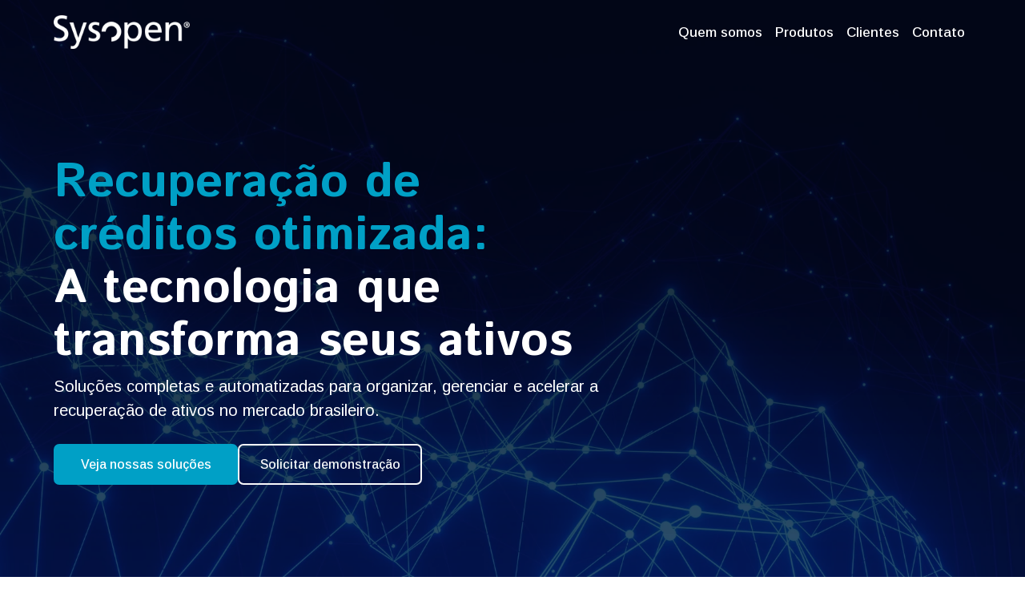

--- FILE ---
content_type: text/html
request_url: https://sysopen.com.br/
body_size: 43379
content:
<!DOCTYPE html>
<html lang="pt-BR">
<head>

  <meta charset="UTF-8">
  <meta name="viewport" content="width=device-width, initial-scale=1.0">
  <title>Sysopen</title>

  <!-- FONTS -->
  <link rel="preconnect" href="https://fonts.googleapis.com">
  <link rel="preconnect" href="https://fonts.gstatic.com" crossorigin>
  <link href="https://fonts.googleapis.com/css2?family=Arimo:ital,wght@0,400..700;1,400..700&family=Istok+Web:ital,wght@0,400;0,700;1,400;1,700&display=swap" rel="stylesheet">

  <!-- BOOTSTRAP CSS -->
  <link href="https://cdn.jsdelivr.net/npm/bootstrap@5.3.8/dist/css/bootstrap.min.css" rel="stylesheet" integrity="sha384-sRIl4kxILFvY47J16cr9ZwB07vP4J8+LH7qKQnuqkuIAvNWLzeN8tE5YBujZqJLB" crossorigin="anonymous">

  <!-- CUSTOM CSS -->
  <link rel="stylesheet" href="assets/css/style.min.css?v=1.0.8">

</head>
<body>

  <!-- HEADER -->
  <header id="header" class="header header__home w-100 position-absolute top-0 z-3">
    <!-- navbar -->
    <nav class="navbar navbar-expand-lg navbar-dark bg-transparent">
      <div class="container d-flex align-items-center justify-content-between">
        <!-- logo -->
        <a href="index.html" rel="home" class="navbar-brand">
          <svg width="170" height="42" viewBox="0 0 170 42" fill="none" xmlns="http://www.w3.org/2000/svg" xmlns:xlink="http://www.w3.org/1999/xlink">
          <rect width="170" height="42" fill="url(#pattern0_2010_12)"/>
          <defs><pattern id="pattern0_2010_12" patternContentUnits="objectBoundingBox" width="1" height="1"><use xlink:href="#image0_2010_12" transform="matrix(0.00110011 0 0 0.00445283 0 -0.000942951)"/></pattern>
          <image id="image0_2010_12" width="909" height="225" preserveAspectRatio="none" xlink:href="[data-uri]"/></defs>
          </svg>
          <span class="visually-hidden">Sysopen</span>
        </a>
        <!-- toggle menu (mobile) -->
        <button id="navbar-toggler" class="navbar-toggler bg-transparent border-0 m-0 p-0 text-white" type="button" data-bs-toggle="offcanvas" data-bs-target="#mobileMenu" aria-controls="mobileMenu" aria-label="Abrir menu">
          <svg xmlns="http://www.w3.org/2000/svg" class="icon icon-menu" fill="none" viewBox="0 0 24 24" stroke="currentColor" width="32" height="32">
            <path stroke-linecap="round" stroke-linejoin="round" stroke-width="2" d="M4 6h16M4 12h16M4 18h16" />
          </svg>
        </button>
        <!-- offcanvas menu -->
        <div id="mobileMenu" class="custom-offcanvas offcanvas offcanvas-start" tabindex="-1" aria-labelledby="mobileMenuLabel">
          <div class="offcanvas-header">
            <button type="button" class="btn-close btn-close-white text-reset" data-bs-dismiss="offcanvas" aria-label="Fechar menu"></button>
          </div>
          <div class="offcanvas-body">
            <!-- menu items -->
            <ul class="navbar-nav ms-lg-auto text-lg-start">
              <li class="nav-item"><a class="nav-link" href="quem-somos.html">Quem somos</a></li>
              <li class="nav-item"><a class="nav-link" href="produtos.html">Produtos</a></li>
              <li class="nav-item"><a class="nav-link" href="clientes.html">Clientes</a></li>
              <li class="nav-item"><a class="nav-link" href="mailto:sysopen@sysopen.com.br?subject=Contato%20via%20site&body=Olá,%20gostaria%20de%20mais%20informações.">Contato</a></li>
            </ul>
            <!-- /menu items -->
          </div>
        </div>
        <!-- /offcanvas menu -->
      </div>
    </nav>
  </header>

  <!-- MAIN -->
  <main id="main" class="site-main">

    <!-- HERO -->
    <section id="hero" class="hero hero__home w-100 d-block position-relative">
      <!-- image -->
      <picture class="w-100 h-100 position-absolute z-0" aria-hidden="true">
        <source media="(min-width: 1025px)" srcset="assets/imgs/hero-desktop.webp">
        <img fetchpriority="high" loading="eager" src="assets/imgs/hero-mobile.webp" width="1024" height="1021" alt="" class="w-100 h-100 object-fit-cover">
      </picture>
      <!-- overlay -->
      <div class="overlay w-100 h-100 position-absolute top-0 z-1" aria-hidden="true"></div>
      <!-- container -->
      <div class="container d-flex align-items-center position-relative z-2 text-white">
        <div class="container__inner custom-animation d-flex flex-column align-items-start justify-content-start">

          <h1 class="sy-font-title">Recuperação de créditos otimizada: <span>A tecnologia que transforma seus ativos</span></h1>

          <p>Soluções completas e automatizadas para organizar, gerenciar e acelerar a recuperação de ativos no mercado brasileiro.</p>

          <div class="custom-buttons d-flex flex-column flex-md-row gap-3 justify-content-start align-items-start">
            <a href="produtos.html" class="btn btn-primary">Veja nossas soluções</a>
            <a href="contato.html" class="btn btn-outline-light">Solicitar demonstração</a>
          </div>

        </div>
      </div>
    </section>

    <!-- FEATURED PRODUCTS -->
    <section id="featured-products" class="featured-products content position-relative">
      <img aria-hidden="true" decoding="async" loading="lazy" src="assets/imgs/logo-sysopen-large-icon.webp" width="574" height="587" alt="Logo: Recupera" class="logobg position-absolute z-0 top-0">
      <div class="container position-relative z-1">
        <div class="row g-4 custom-gx">
          <!-- col -->
          <div class="col-12 col-md-6 d-flex flex-column gap-2 custom-animation">
            <h2 class="section-title d-flex align-items-center g-2">
              <img decoding="async" loading="lazy" src="assets/imgs/logo-sysopen-icon.webp" width="45" height="44" alt="Logo �cone: Recupera" class="position-relative" style="top:-4px;">
              <span>Recupera</span>
            </h2>
            <h3 class="section-subtitle">Tecnologia consolidada, resultados comprovados</h3>
            <div class="section-text">
              <p>Desenvolvida especificamente para o mercado brasileiro, a solução Sysopen é um sistema altamente especializado e fortemente consolidado na recuperação de ativos. Oferecemos a confiabilidade e a efetividade que sua operação exige, proporcionando uma ferramenta completa e versátil para automatizar e otimizar cada processo.</p>
              <p>Recupere mais, com segurança e controle total.</p>
            </div>
            <div class="section-buttons d-none d-md-block">
              <a href="produtos.html" class="btn btn-secondary">Veja mais sobre nossos produtos</a>
            </div>
          </div>
          <!-- /col -->
          <!-- col -->
          <div class="col-12 col-md-6 d-flex flex-column gap-2 custom-animation" data-delay="200">
            <!-- accordion -->
             <div id="accordionFeaturedProducts" class="accordion">
              <!-- accordion item -->
              <div class="accordion-item">
                <h2 class="accordion-header">
                  <button class="accordion-button" type="button" data-bs-toggle="collapse" data-bs-target="#collapse01" aria-expanded="true" aria-controls="collapse01">
                    <svg aria-hidden="true" width="24px" height="24px" xmlns="http://www.w3.org/2000/svg" fill="none" viewBox="0 0 24 24" stroke-width="1.5" stroke="currentColor"><path stroke-linecap="round" stroke-linejoin="round" d="M9 17.25v1.007a3 3 0 0 1-.879 2.122L7.5 21h9l-.621-.621A3 3 0 0 1 15 18.257V17.25m6-12V15a2.25 2.25 0 0 1-2.25 2.25H5.25A2.25 2.25 0 0 1 3 15V5.25m18 0A2.25 2.25 0 0 0 18.75 3H5.25A2.25 2.25 0 0 0 3 5.25m18 0V12a2.25 2.25 0 0 1-2.25 2.25H5.25A2.25 2.25 0 0 1 3 12V5.25" /></svg>
                    <span>Integração de Sistemas</span>
                  </button>
                </h2>
                <div id="collapse01" class="accordion-collapse collapse show" data-bs-parent="#accordionFeaturedProducts">
                  <div class="accordion-body">
                    <p>Centraliza a integração e o fluxo de dados entre sistemas legados e o ambiente de cobrança, com flexibilidade (APIs, arquivos, DB) e módulo avançado para tratamento de rejeições com controle de SLAs e alertas.</p>
                  </div>
                </div>
              </div>
              <!-- /accordion item -->
              <!-- accordion item -->
              <div class="accordion-item">
                <h2 class="accordion-header">
                  <button class="accordion-button collapsed" type="button" data-bs-toggle="collapse" data-bs-target="#collapse02" aria-expanded="false" aria-controls="collapse02">
                    <svg aria-hidden="true" width="24px" height="24px" xmlns="http://www.w3.org/2000/svg" fill="none" viewBox="0 0 24 24" stroke-width="1.5" stroke="currentColor"><path stroke-linecap="round" stroke-linejoin="round" d="M11.35 3.836c-.065.21-.1.433-.1.664 0 .414.336.75.75.75h4.5a.75.75 0 0 0 .75-.75 2.25 2.25 0 0 0-.1-.664m-5.8 0A2.251 2.251 0 0 1 13.5 2.25H15c1.012 0 1.867.668 2.15 1.586m-5.8 0c-.376.023-.75.05-1.124.08C9.095 4.01 8.25 4.973 8.25 6.108V8.25m8.9-4.414c.376.023.75.05 1.124.08 1.131.094 1.976 1.057 1.976 2.192V16.5A2.25 2.25 0 0 1 18 18.75h-2.25m-7.5-10.5H4.875c-.621 0-1.125.504-1.125 1.125v11.25c0 .621.504 1.125 1.125 1.125h9.75c.621 0 1.125-.504 1.125-1.125V18.75m-7.5-10.5h6.375c.621 0 1.125.504 1.125 1.125v9.375m-8.25-3 1.5 1.5 3-3.75" /></svg>
                    <span>Estratégias</span>
                  </button>
                </h2>
                <div id="collapse02" class="accordion-collapse collapse" data-bs-parent="#accordionFeaturedProducts">
                  <div class="accordion-body">
                    <p>Criação flexível de réguas de cobrança e estratégias (Campeã/Desafiante), com segmentação detalhada (filtros/indicadores) baseada em dados internos e externos. Centraliza o acionamento multicanal (Telecobrança, SMS, WhatsApp, e-mail, etc.) e permite medição de performance e uso de árvores de Decisão.</p>
                  </div>
                </div>
              </div>
              <!-- /accordion item -->
              <!-- accordion item -->
              <div class="accordion-item">
                <h2 class="accordion-header">
                  <button class="accordion-button collapsed" type="button" data-bs-toggle="collapse" data-bs-target="#collapse03" aria-expanded="false" aria-controls="collapse03">
                    <svg aria-hidden="true" width="24px" height="24px" xmlns="http://www.w3.org/2000/svg" fill="none" viewBox="0 0 24 24" stroke-width="1.5" stroke="currentColor"><path stroke-linecap="round" stroke-linejoin="round" d="M12 9.75v6.75m0 0-3-3m3 3 3-3m-8.25 6a4.5 4.5 0 0 1-1.41-8.775 5.25 5.25 0 0 1 10.233-2.33 3 3 0 0 1 3.758 3.848A3.752 3.752 0 0 1 18 19.5H6.75Z" /></svg>
                    <span>CRM</span>
                  </button>
                </h2>
                <div id="collapse03" class="accordion-collapse collapse" data-bs-parent="#accordionFeaturedProducts">
                  <div class="accordion-body">
                    <p>Módulo completo para gestão de Call Center (interno e assessorias), permitindo criação e priorização de filas segmentadas. Oferece front-end parametrizável, operação ativa, receptiva e híbrida, além de monitoramento online e medição de performance por operador e tipo de ocorrência.</p>
                  </div>
                </div>
              </div>
              <!-- /accordion item -->
              <!-- accordion item -->
              <div class="accordion-item">
                <h2 class="accordion-header">
                  <button class="accordion-button collapsed" type="button" data-bs-toggle="collapse" data-bs-target="#collapse04" aria-expanded="false" aria-controls="collapse04">
                    <svg aria-hidden="true" width="24px" height="24px" xmlns="http://www.w3.org/2000/svg" fill="none" viewBox="0 0 24 24" stroke-width="1.5" stroke="currentColor"><path stroke-linecap="round" stroke-linejoin="round" d="M15 10.5a3 3 0 1 1-6 0 3 3 0 0 1 6 0Z" /><path stroke-linecap="round" stroke-linejoin="round" d="M19.5 10.5c0 7.142-7.5 11.25-7.5 11.25S4.5 17.642 4.5 10.5a7.5 7.5 0 1 1 15 0Z" /></svg>
                    <span>Serviços de Localização</span>
                  </button>
                </h2>
                <div id="collapse04" class="accordion-collapse collapse" data-bs-parent="#accordionFeaturedProducts">
                  <div class="accordion-body">
                    <p> Módulo de Enriquecimento e Localização de Dados. Permite integração por meio de um layout padrão e possibilita rodízio ou competição entre múltiplas empresas especializadas. Oferece seleção parametrizável de clientes, auditoria dos dados atualizados e disponibiliza os status de retorno para utilização em novas estratégias. </p>
                  </div>
                </div>
              </div>
              <!-- /accordion item -->
              <!-- accordion item -->
              <div class="accordion-item">
                <h2 class="accordion-header">
                  <button class="accordion-button collapsed" type="button" data-bs-toggle="collapse" data-bs-target="#collapse05" aria-expanded="false" aria-controls="collapse05">
                    <svg aria-hidden="true" width="24px" height="24px" xmlns="http://www.w3.org/2000/svg" viewBox="0 -960 960 960" fill="currentColor"><path d="M711.38-195.38h12.47q10.77 0 17.69-6.93 6.92-6.92 6.92-17.69v-510.77q0-10.77-6.92-17.69-6.92-6.92-17.69-6.92h-12.47q-10.76 0-17.69 6.92-6.92 6.92-6.92 17.69V-220q0 10.77 6.92 17.69 6.93 6.93 17.69 6.93ZM296.13-410.77q12.41 0 20.83-8.4 8.42-8.39 8.42-20.8t-8.39-20.84q-8.4-8.42-20.81-8.42-12.41 0-20.83 8.4-8.43 8.39-8.43 20.8t8.4 20.84q8.4 8.42 20.81 8.42Zm0 120q12.41 0 20.83-8.4 8.42-8.39 8.42-20.8t-8.39-20.84q-8.4-8.42-20.81-8.42-12.41 0-20.83 8.4-8.43 8.39-8.43 20.8t8.4 20.84q8.4 8.42 20.81 8.42ZM266.92-540h298.46v-120H266.92v120Zm149.21 129.23q12.41 0 20.83-8.4 8.42-8.39 8.42-20.8t-8.39-20.84q-8.4-8.42-20.81-8.42-12.41 0-20.83 8.4-8.43 8.39-8.43 20.8t8.4 20.84q8.4 8.42 20.81 8.42Zm0 120q12.41 0 20.83-8.4 8.42-8.39 8.42-20.8t-8.39-20.84q-8.4-8.42-20.81-8.42-12.41 0-20.83 8.4-8.43 8.39-8.43 20.8t8.4 20.84q8.4 8.42 20.81 8.42Zm120-120q12.41 0 20.83-8.4 8.42-8.39 8.42-20.8t-8.39-20.84q-8.4-8.42-20.81-8.42-12.41 0-20.83 8.4-8.43 8.39-8.43 20.8t8.4 20.84q8.4 8.42 20.81 8.42Zm0 120q12.41 0 20.83-8.4 8.42-8.39 8.42-20.8t-8.39-20.84q-8.4-8.42-20.81-8.42-12.41 0-20.83 8.4-8.43 8.39-8.43 20.8t8.4 20.84q8.4 8.42 20.81 8.42Zm84.64 55.39v-480H236.15q-10.77 0-17.69 6.92-6.92 6.92-6.92 17.69V-260q0 10.77 6.92 17.69 6.92 6.93 17.69 6.93h384.62Zm90.61 106q-23.86 0-43.74-11.39-19.87-11.38-30.02-28.61H236.15q-38.65 0-64.63-25.99-25.98-25.98-25.98-64.63v-430.77q0-38.65 25.98-64.63 25.98-25.98 64.63-25.98h401.47q10.15-17.24 30.02-28.62 19.88-11.38 43.74-11.38h12.47q38.65 0 64.63 25.98 25.98 25.98 25.98 64.63V-220q0 38.65-25.98 64.63-25.98 25.99-64.63 25.99h-12.47Zm-499.84-106v-480 480Z"/></svg>
                    <span>Discadores</span>
                  </button>
                </h2>
                <div id="collapse05" class="accordion-collapse collapse" data-bs-parent="#accordionFeaturedProducts">
                  <div class="accordion-body">
                    <p>Integração robusta com Discadores Automáticos (Preditivo/Preview). Geração de listas de acionamento parametrizáveis e escaláveis a partir de qualquer variável. Permite o uso de múltiplos discadores, oferece comunicação online (URL) e sincroniza a finalização do atendimento de forma automática.</p>
                  </div>
                </div>
              </div>
              <!-- /accordion item -->
              <!-- accordion item -->
              <div class="accordion-item">
                <h2 class="accordion-header">
                  <button class="accordion-button collapsed" type="button" data-bs-toggle="collapse" data-bs-target="#collapse06" aria-expanded="false" aria-controls="collapse06">
                    <svg aria-hidden="true" width="24px" height="24px" xmlns="http://www.w3.org/2000/svg" viewBox="0 -960 960 960" fill="currentColor"><path d="M711.38-195.38h12.47q10.77 0 17.69-6.93 6.92-6.92 6.92-17.69v-510.77q0-10.77-6.92-17.69-6.92-6.92-17.69-6.92h-12.47q-10.76 0-17.69 6.92-6.92 6.92-6.92 17.69V-220q0 10.77 6.92 17.69 6.93 6.93 17.69 6.93ZM296.13-410.77q12.41 0 20.83-8.4 8.42-8.39 8.42-20.8t-8.39-20.84q-8.4-8.42-20.81-8.42-12.41 0-20.83 8.4-8.43 8.39-8.43 20.8t8.4 20.84q8.4 8.42 20.81 8.42Zm0 120q12.41 0 20.83-8.4 8.42-8.39 8.42-20.8t-8.39-20.84q-8.4-8.42-20.81-8.42-12.41 0-20.83 8.4-8.43 8.39-8.43 20.8t8.4 20.84q8.4 8.42 20.81 8.42ZM266.92-540h298.46v-120H266.92v120Zm149.21 129.23q12.41 0 20.83-8.4 8.42-8.39 8.42-20.8t-8.39-20.84q-8.4-8.42-20.81-8.42-12.41 0-20.83 8.4-8.43 8.39-8.43 20.8t8.4 20.84q8.4 8.42 20.81 8.42Zm0 120q12.41 0 20.83-8.4 8.42-8.39 8.42-20.8t-8.39-20.84q-8.4-8.42-20.81-8.42-12.41 0-20.83 8.4-8.43 8.39-8.43 20.8t8.4 20.84q8.4 8.42 20.81 8.42Zm120-120q12.41 0 20.83-8.4 8.42-8.39 8.42-20.8t-8.39-20.84q-8.4-8.42-20.81-8.42-12.41 0-20.83 8.4-8.43 8.39-8.43 20.8t8.4 20.84q8.4 8.42 20.81 8.42Zm0 120q12.41 0 20.83-8.4 8.42-8.39 8.42-20.8t-8.39-20.84q-8.4-8.42-20.81-8.42-12.41 0-20.83 8.4-8.43 8.39-8.43 20.8t8.4 20.84q8.4 8.42 20.81 8.42Zm84.64 55.39v-480H236.15q-10.77 0-17.69 6.92-6.92 6.92-6.92 17.69V-260q0 10.77 6.92 17.69 6.92 6.93 17.69 6.93h384.62Zm90.61 106q-23.86 0-43.74-11.39-19.87-11.38-30.02-28.61H236.15q-38.65 0-64.63-25.99-25.98-25.98-25.98-64.63v-430.77q0-38.65 25.98-64.63 25.98-25.98 64.63-25.98h401.47q10.15-17.24 30.02-28.62 19.88-11.38 43.74-11.38h12.47q38.65 0 64.63 25.98 25.98 25.98 25.98 64.63V-220q0 38.65-25.98 64.63-25.98 25.99-64.63 25.99h-12.47Zm-499.84-106v-480 480Z"/></svg>
                    <span>Cobrança Multicanal</span>
                  </button>
                </h2>
                <div id="collapse06" class="accordion-collapse collapse" data-bs-parent="#accordionFeaturedProducts">
                  <div class="accordion-body">
                   <p>Sistema automatizado de cobrança multicanal que envia avisos em massa por SMS, WhatsApp, e-mail, URA, chatbot e portais de autonegociação. Permite parametrização de eventos recorrentes, integração via API para negociação e pagamentos (boleto, pix, cartão), uso de textos personalizados e filtros avançados. Inclui gestão da régua de cobrança, definição do canal ideal por cliente e módulo de controle de carteiras digitais e comissionamento.</p>
                  </div>
                </div>
              </div>
              <!-- /accordion item -->		
              <!-- accordion item -->
              <div class="accordion-item">
                <h2 class="accordion-header">
                  <button class="accordion-button collapsed" type="button" data-bs-toggle="collapse" data-bs-target="#collapse07" aria-expanded="false" aria-controls="collapse07">
                    <svg aria-hidden="true" width="24px" height="24px" xmlns="http://www.w3.org/2000/svg" viewBox="0 -960 960 960" fill="currentColor"><path d="M711.38-195.38h12.47q10.77 0 17.69-6.93 6.92-6.92 6.92-17.69v-510.77q0-10.77-6.92-17.69-6.92-6.92-17.69-6.92h-12.47q-10.76 0-17.69 6.92-6.92 6.92-6.92 17.69V-220q0 10.77 6.92 17.69 6.93 6.93 17.69 6.93ZM296.13-410.77q12.41 0 20.83-8.4 8.42-8.39 8.42-20.8t-8.39-20.84q-8.4-8.42-20.81-8.42-12.41 0-20.83 8.4-8.43 8.39-8.43 20.8t8.4 20.84q8.4 8.42 20.81 8.42Zm0 120q12.41 0 20.83-8.4 8.42-8.39 8.42-20.8t-8.39-20.84q-8.4-8.42-20.81-8.42-12.41 0-20.83 8.4-8.43 8.39-8.43 20.8t8.4 20.84q8.4 8.42 20.81 8.42ZM266.92-540h298.46v-120H266.92v120Zm149.21 129.23q12.41 0 20.83-8.4 8.42-8.39 8.42-20.8t-8.39-20.84q-8.4-8.42-20.81-8.42-12.41 0-20.83 8.4-8.43 8.39-8.43 20.8t8.4 20.84q8.4 8.42 20.81 8.42Zm0 120q12.41 0 20.83-8.4 8.42-8.39 8.42-20.8t-8.39-20.84q-8.4-8.42-20.81-8.42-12.41 0-20.83 8.4-8.43 8.39-8.43 20.8t8.4 20.84q8.4 8.42 20.81 8.42Zm120-120q12.41 0 20.83-8.4 8.42-8.39 8.42-20.8t-8.39-20.84q-8.4-8.42-20.81-8.42-12.41 0-20.83 8.4-8.43 8.39-8.43 20.8t8.4 20.84q8.4 8.42 20.81 8.42Zm0 120q12.41 0 20.83-8.4 8.42-8.39 8.42-20.8t-8.39-20.84q-8.4-8.42-20.81-8.42-12.41 0-20.83 8.4-8.43 8.39-8.43 20.8t8.4 20.84q8.4 8.42 20.81 8.42Zm84.64 55.39v-480H236.15q-10.77 0-17.69 6.92-6.92 6.92-6.92 17.69V-260q0 10.77 6.92 17.69 6.92 6.93 17.69 6.93h384.62Zm90.61 106q-23.86 0-43.74-11.39-19.87-11.38-30.02-28.61H236.15q-38.65 0-64.63-25.99-25.98-25.98-25.98-64.63v-430.77q0-38.65 25.98-64.63 25.98-25.98 64.63-25.98h401.47q10.15-17.24 30.02-28.62 19.88-11.38 43.74-11.38h12.47q38.65 0 64.63 25.98 25.98 25.98 25.98 64.63V-220q0 38.65-25.98 64.63-25.98 25.99-64.63 25.99h-12.47Zm-499.84-106v-480 480Z"/></svg>
                    <span>Boletagem</span>
                  </button>
                </h2>
                <div id="collapse07" class="accordion-collapse collapse" data-bs-parent="#accordionFeaturedProducts">
                  <div class="accordion-body">
                    <p>Sistema para geração de campanhas de cobrança com cartas personalizadas oferecendo múltiplas opções de pagamento. Identifica automaticamente a escolha do cliente pelo valor pago, gerencia o parcelamento e aplica descontos conforme regras da campanha. Permite segmentação por filtros ou listas fornecidas, integração com portais e operadores, e envio de comunicados com links individuais para pagamento online.</p>
                  </div>
                </div>
              </div>
              <!-- /accordion item -->		
              <!-- accordion item -->
              <div class="accordion-item">
                <h2 class="accordion-header">
                  <button class="accordion-button collapsed" type="button" data-bs-toggle="collapse" data-bs-target="#collapse08" aria-expanded="false" aria-controls="collapse08">
                    <svg aria-hidden="true" width="24px" height="24px" xmlns="http://www.w3.org/2000/svg" viewBox="0 -960 960 960" fill="currentColor"><path d="M711.38-195.38h12.47q10.77 0 17.69-6.93 6.92-6.92 6.92-17.69v-510.77q0-10.77-6.92-17.69-6.92-6.92-17.69-6.92h-12.47q-10.76 0-17.69 6.92-6.92 6.92-6.92 17.69V-220q0 10.77 6.92 17.69 6.93 6.93 17.69 6.93ZM296.13-410.77q12.41 0 20.83-8.4 8.42-8.39 8.42-20.8t-8.39-20.84q-8.4-8.42-20.81-8.42-12.41 0-20.83 8.4-8.43 8.39-8.43 20.8t8.4 20.84q8.4 8.42 20.81 8.42Zm0 120q12.41 0 20.83-8.4 8.42-8.39 8.42-20.8t-8.39-20.84q-8.4-8.42-20.81-8.42-12.41 0-20.83 8.4-8.43 8.39-8.43 20.8t8.4 20.84q8.4 8.42 20.81 8.42ZM266.92-540h298.46v-120H266.92v120Zm149.21 129.23q12.41 0 20.83-8.4 8.42-8.39 8.42-20.8t-8.39-20.84q-8.4-8.42-20.81-8.42-12.41 0-20.83 8.4-8.43 8.39-8.43 20.8t8.4 20.84q8.4 8.42 20.81 8.42Zm0 120q12.41 0 20.83-8.4 8.42-8.39 8.42-20.8t-8.39-20.84q-8.4-8.42-20.81-8.42-12.41 0-20.83 8.4-8.43 8.39-8.43 20.8t8.4 20.84q8.4 8.42 20.81 8.42Zm120-120q12.41 0 20.83-8.4 8.42-8.39 8.42-20.8t-8.39-20.84q-8.4-8.42-20.81-8.42-12.41 0-20.83 8.4-8.43 8.39-8.43 20.8t8.4 20.84q8.4 8.42 20.81 8.42Zm0 120q12.41 0 20.83-8.4 8.42-8.39 8.42-20.8t-8.39-20.84q-8.4-8.42-20.81-8.42-12.41 0-20.83 8.4-8.43 8.39-8.43 20.8t8.4 20.84q8.4 8.42 20.81 8.42Zm84.64 55.39v-480H236.15q-10.77 0-17.69 6.92-6.92 6.92-6.92 17.69V-260q0 10.77 6.92 17.69 6.92 6.93 17.69 6.93h384.62Zm90.61 106q-23.86 0-43.74-11.39-19.87-11.38-30.02-28.61H236.15q-38.65 0-64.63-25.99-25.98-25.98-25.98-64.63v-430.77q0-38.65 25.98-64.63 25.98-25.98 64.63-25.98h401.47q10.15-17.24 30.02-28.62 19.88-11.38 43.74-11.38h12.47q38.65 0 64.63 25.98 25.98 25.98 25.98 64.63V-220q0 38.65-25.98 64.63-25.98 25.99-64.63 25.99h-12.47Zm-499.84-106v-480 480Z"/></svg>
                    <span>Assessorias</span>
                  </button>
                </h2>
                <div id="collapse08" class="accordion-collapse collapse" data-bs-parent="#accordionFeaturedProducts">
                  <div class="accordion-body">
                    <p>Sistema de gestão e distribuição de cobranças com regras parametrizáveis para seleção de clientes e definição de assessorias. Permite correção de dívidas, parcelamentos e emissão de boletos via API, controle de prazos, transferência massiva de clientes e definição de alçadas de negociação. Oferece comissionamento flexível por eficiência, ranking ou valor fixo, além de rodízio automático entre assessorias e atualização diária de dados.</p>
                  </div>
                </div>
              </div>
              <!-- /accordion item -->	
              <!-- accordion item -->
              <div class="accordion-item">
                <h2 class="accordion-header">
                  <button class="accordion-button collapsed" type="button" data-bs-toggle="collapse" data-bs-target="#collapse09" aria-expanded="false" aria-controls="collapse09">
                    <svg aria-hidden="true" width="24px" height="24px" xmlns="http://www.w3.org/2000/svg" viewBox="0 -960 960 960" fill="currentColor"><path d="M711.38-195.38h12.47q10.77 0 17.69-6.93 6.92-6.92 6.92-17.69v-510.77q0-10.77-6.92-17.69-6.92-6.92-17.69-6.92h-12.47q-10.76 0-17.69 6.92-6.92 6.92-6.92 17.69V-220q0 10.77 6.92 17.69 6.93 6.93 17.69 6.93ZM296.13-410.77q12.41 0 20.83-8.4 8.42-8.39 8.42-20.8t-8.39-20.84q-8.4-8.42-20.81-8.42-12.41 0-20.83 8.4-8.43 8.39-8.43 20.8t8.4 20.84q8.4 8.42 20.81 8.42Zm0 120q12.41 0 20.83-8.4 8.42-8.39 8.42-20.8t-8.39-20.84q-8.4-8.42-20.81-8.42-12.41 0-20.83 8.4-8.43 8.39-8.43 20.8t8.4 20.84q8.4 8.42 20.81 8.42ZM266.92-540h298.46v-120H266.92v120Zm149.21 129.23q12.41 0 20.83-8.4 8.42-8.39 8.42-20.8t-8.39-20.84q-8.4-8.42-20.81-8.42-12.41 0-20.83 8.4-8.43 8.39-8.43 20.8t8.4 20.84q8.4 8.42 20.81 8.42Zm0 120q12.41 0 20.83-8.4 8.42-8.39 8.42-20.8t-8.39-20.84q-8.4-8.42-20.81-8.42-12.41 0-20.83 8.4-8.43 8.39-8.43 20.8t8.4 20.84q8.4 8.42 20.81 8.42Zm120-120q12.41 0 20.83-8.4 8.42-8.39 8.42-20.8t-8.39-20.84q-8.4-8.42-20.81-8.42-12.41 0-20.83 8.4-8.43 8.39-8.43 20.8t8.4 20.84q8.4 8.42 20.81 8.42Zm0 120q12.41 0 20.83-8.4 8.42-8.39 8.42-20.8t-8.39-20.84q-8.4-8.42-20.81-8.42-12.41 0-20.83 8.4-8.43 8.39-8.43 20.8t8.4 20.84q8.4 8.42 20.81 8.42Zm84.64 55.39v-480H236.15q-10.77 0-17.69 6.92-6.92 6.92-6.92 17.69V-260q0 10.77 6.92 17.69 6.92 6.93 17.69 6.93h384.62Zm90.61 106q-23.86 0-43.74-11.39-19.87-11.38-30.02-28.61H236.15q-38.65 0-64.63-25.99-25.98-25.98-25.98-64.63v-430.77q0-38.65 25.98-64.63 25.98-25.98 64.63-25.98h401.47q10.15-17.24 30.02-28.62 19.88-11.38 43.74-11.38h12.47q38.65 0 64.63 25.98 25.98 25.98 25.98 64.63V-220q0 38.65-25.98 64.63-25.98 25.99-64.63 25.99h-12.47Zm-499.84-106v-480 480Z"/></svg>
                    <span>Negociação de Acordos</span>
                  </button>
                </h2>
                <div id="collapse09" class="accordion-collapse collapse" data-bs-parent="#accordionFeaturedProducts">
                  <div class="accordion-body">
                    <p>Módulo de repactuação de dívidas que permite renegociar contratos de forma agrupada, conforme a capacidade de pagamento do cliente. Gerencia amortização, correções, parcelamentos e descontos configuráveis, com emissão automática de boletos por e-mail, SMS ou correio. Inclui workflow de aprovação com alçadas e contrapropostas, além de árvore de decisão para validações automáticas e modelos de parcelamento pré-definidos.</p>
                  </div>
                </div>
              </div>
              <!-- /accordion item -->			
              <!-- accordion item -->
              <div class="accordion-item">
                <h2 class="accordion-header">
                  <button class="accordion-button collapsed" type="button" data-bs-toggle="collapse" data-bs-target="#collapse10" aria-expanded="false" aria-controls="collapse10">
                    <svg aria-hidden="true" width="24px" height="24px" xmlns="http://www.w3.org/2000/svg" viewBox="0 -960 960 960" fill="currentColor"><path d="M711.38-195.38h12.47q10.77 0 17.69-6.93 6.92-6.92 6.92-17.69v-510.77q0-10.77-6.92-17.69-6.92-6.92-17.69-6.92h-12.47q-10.76 0-17.69 6.92-6.92 6.92-6.92 17.69V-220q0 10.77 6.92 17.69 6.93 6.93 17.69 6.93ZM296.13-410.77q12.41 0 20.83-8.4 8.42-8.39 8.42-20.8t-8.39-20.84q-8.4-8.42-20.81-8.42-12.41 0-20.83 8.4-8.43 8.39-8.43 20.8t8.4 20.84q8.4 8.42 20.81 8.42Zm0 120q12.41 0 20.83-8.4 8.42-8.39 8.42-20.8t-8.39-20.84q-8.4-8.42-20.81-8.42-12.41 0-20.83 8.4-8.43 8.39-8.43 20.8t8.4 20.84q8.4 8.42 20.81 8.42ZM266.92-540h298.46v-120H266.92v120Zm149.21 129.23q12.41 0 20.83-8.4 8.42-8.39 8.42-20.8t-8.39-20.84q-8.4-8.42-20.81-8.42-12.41 0-20.83 8.4-8.43 8.39-8.43 20.8t8.4 20.84q8.4 8.42 20.81 8.42Zm0 120q12.41 0 20.83-8.4 8.42-8.39 8.42-20.8t-8.39-20.84q-8.4-8.42-20.81-8.42-12.41 0-20.83 8.4-8.43 8.39-8.43 20.8t8.4 20.84q8.4 8.42 20.81 8.42Zm120-120q12.41 0 20.83-8.4 8.42-8.39 8.42-20.8t-8.39-20.84q-8.4-8.42-20.81-8.42-12.41 0-20.83 8.4-8.43 8.39-8.43 20.8t8.4 20.84q8.4 8.42 20.81 8.42Zm0 120q12.41 0 20.83-8.4 8.42-8.39 8.42-20.8t-8.39-20.84q-8.4-8.42-20.81-8.42-12.41 0-20.83 8.4-8.43 8.39-8.43 20.8t8.4 20.84q8.4 8.42 20.81 8.42Zm84.64 55.39v-480H236.15q-10.77 0-17.69 6.92-6.92 6.92-6.92 17.69V-260q0 10.77 6.92 17.69 6.92 6.93 17.69 6.93h384.62Zm90.61 106q-23.86 0-43.74-11.39-19.87-11.38-30.02-28.61H236.15q-38.65 0-64.63-25.99-25.98-25.98-25.98-64.63v-430.77q0-38.65 25.98-64.63 25.98-25.98 64.63-25.98h401.47q10.15-17.24 30.02-28.62 19.88-11.38 43.74-11.38h12.47q38.65 0 64.63 25.98 25.98 25.98 25.98 64.63V-220q0 38.65-25.98 64.63-25.98 25.99-64.63 25.99h-12.47Zm-499.84-106v-480 480Z"/></svg>
                    <span>Lojas e Portal de Autoatendimento</span>
                  </button>
                </h2>
                <div id="collapse10" class="accordion-collapse collapse" data-bs-parent="#accordionFeaturedProducts">
                  <div class="accordion-body">
                    <p>Módulo de autoatendimento e gestão de atendimento em lojas e portais, permitindo visualização e pagamento de acordos, emissão de boletos, atualização cadastral e negociação com aprovação online. O cliente pode sinalizar pagamentos ou contestar dívidas, acessar via código temporário e recuperar senha facilmente. O portal é responsivo, compatível com os principais navegadores e permite personalização visual por meio de “skins” configuráveis.</p>
                  </div>
                </div>
              </div>
              <!-- /accordion item -->		
              <!-- accordion item -->
              <div class="accordion-item">
                <h2 class="accordion-header">
                  <button class="accordion-button collapsed" type="button" data-bs-toggle="collapse" data-bs-target="#collapse11" aria-expanded="false" aria-controls="collapse11">
                    <svg aria-hidden="true" width="24px" height="24px" xmlns="http://www.w3.org/2000/svg" viewBox="0 -960 960 960" fill="currentColor">
                      <path d="M711.38-195.38h12.47q10.77 0 17.69-6.93 6.92-6.92 6.92-17.69v-510.77q0-10.77-6.92-17.69-6.92-6.92-17.69-6.92h-12.47q-10.76 0-17.69 6.92-6.92 6.92-6.92 17.69V-220q0 10.77 6.92 17.69 6.93 6.93 17.69 6.93ZM296.13-410.77q12.41 0 20.83-8.4 8.42-8.39 8.42-20.8t-8.39-20.84q-8.4-8.42-20.81-8.42-12.41 0-20.83 8.4-8.43 8.39-8.43 20.8t8.4 20.84q8.4 8.42 20.81 8.42Zm0 120q12.41 0 20.83-8.4 8.42-8.39 8.42-20.8t-8.39-20.84q-8.4-8.42-20.81-8.42-12.41 0-20.83 8.4-8.43 8.39-8.43 20.8t8.4 20.84q8.4 8.42 20.81 8.42ZM266.92-540h298.46v-120H266.92v120Zm149.21 129.23q12.41 0 20.83-8.4 8.42-8.39 8.42-20.8t-8.39-20.84q-8.4-8.42-20.81-8.42-12.41 0-20.83 8.4-8.43 8.39-8.43 20.8t8.4 20.84q8.4 8.42 20.81 8.42Zm0 120q12.41 0 20.83-8.4 8.42-8.39 8.42-20.8t-8.39-20.84q-8.4-8.42-20.81-8.42-12.41 0-20.83 8.4-8.43 8.39-8.43 20.8t8.4 20.84q8.4 8.42 20.81 8.42Zm120-120q12.41 0 20.83-8.4 8.42-8.39 8.42-20.8t-8.39-20.84q-8.4-8.42-20.81-8.42-12.41 0-20.83 8.4-8.43 8.39-8.43 20.8t8.4 20.84q8.4 8.42 20.81 8.42Zm0 120q12.41 0 20.83-8.4 8.42-8.39 8.42-20.8t-8.39-20.84q-8.4-8.42-20.81-8.42-12.41 0-20.83 8.4-8.43 8.39-8.43 20.8t8.4 20.84q8.4 8.42 20.81 8.42Zm84.64 55.39v-480H236.15q-10.77 0-17.69 6.92-6.92 6.92-6.92 17.69V-260q0 10.77 6.92 17.69 6.92 6.93 17.69 6.93h384.62Zm90.61 106q-23.86 0-43.74-11.39-19.87-11.38-30.02-28.61H236.15q-38.65 0-64.63-25.99-25.98-25.98-25.98-64.63v-430.77q0-38.65 25.98-64.63 25.98-25.98 64.63-25.98h401.47q10.15-17.24 30.02-28.62 19.88-11.38 43.74-11.38h12.47q38.65 0 64.63 25.98 25.98 25.98 25.98 64.63V-220q0 38.65-25.98 64.63-25.98 25.99-64.63 25.99h-12.47Zm-499.84-106v-480 480Z"/>
                    </svg>
                    <span>Entidades de Proteção ao Crédito</span>
                  </button>
                </h2>
                <div id="collapse11" class="accordion-collapse collapse" data-bs-parent="#accordionFeaturedProducts">
                  <div class="accordion-body">
                    <p>Módulo de integração com SERASA, Boa Vista, CDL e QUOD para negativação e reabilitação automática de clientes. Permite seleção por cliente, contrato ou prestação, tratamento manual de exceções, controle de retornos e inconsistências, além de geração de arquivos de batimento e cartas de campanha. A reabilitação é automatizada conforme a evolução da cobrança, como pagamento ou prescrição da dívida.</p>
                  </div>
                </div>
              </div>

              <!-- /accordion item -->		
              <!-- accordion item -->
              <div class="accordion-item">
                <h2 class="accordion-header">
                  <button class="accordion-button collapsed" type="button" data-bs-toggle="collapse" data-bs-target="#collapse12" aria-expanded="false" aria-controls="collapse12">
                    <svg aria-hidden="true" width="24px" height="24px" xmlns="http://www.w3.org/2000/svg" viewBox="0 -960 960 960" fill="currentColor"><path d="M711.38-195.38h12.47q10.77 0 17.69-6.93 6.92-6.92 6.92-17.69v-510.77q0-10.77-6.92-17.69-6.92-6.92-17.69-6.92h-12.47q-10.76 0-17.69 6.92-6.92 6.92-6.92 17.69V-220q0 10.77 6.92 17.69 6.93 6.93 17.69 6.93ZM296.13-410.77q12.41 0 20.83-8.4 8.42-8.39 8.42-20.8t-8.39-20.84q-8.4-8.42-20.81-8.42-12.41 0-20.83 8.4-8.43 8.39-8.43 20.8t8.4 20.84q8.4 8.42 20.81 8.42Zm0 120q12.41 0 20.83-8.4 8.42-8.39 8.42-20.8t-8.39-20.84q-8.4-8.42-20.81-8.42-12.41 0-20.83 8.4-8.43 8.39-8.43 20.8t8.4 20.84q8.4 8.42 20.81 8.42ZM266.92-540h298.46v-120H266.92v120Zm149.21 129.23q12.41 0 20.83-8.4 8.42-8.39 8.42-20.8t-8.39-20.84q-8.4-8.42-20.81-8.42-12.41 0-20.83 8.4-8.43 8.39-8.43 20.8t8.4 20.84q8.4 8.42 20.81 8.42Zm0 120q12.41 0 20.83-8.4 8.42-8.39 8.42-20.8t-8.39-20.84q-8.4-8.42-20.81-8.42-12.41 0-20.83 8.4-8.43 8.39-8.43 20.8t8.4 20.84q8.4 8.42 20.81 8.42Zm120-120q12.41 0 20.83-8.4 8.42-8.39 8.42-20.8t-8.39-20.84q-8.4-8.42-20.81-8.42-12.41 0-20.83 8.4-8.43 8.39-8.43 20.8t8.4 20.84q8.4 8.42 20.81 8.42Zm0 120q12.41 0 20.83-8.4 8.42-8.39 8.42-20.8t-8.39-20.84q-8.4-8.42-20.81-8.42-12.41 0-20.83 8.4-8.43 8.39-8.43 20.8t8.4 20.84q8.4 8.42 20.81 8.42Zm84.64 55.39v-480H236.15q-10.77 0-17.69 6.92-6.92 6.92-6.92 17.69V-260q0 10.77 6.92 17.69 6.92 6.93 17.69 6.93h384.62Zm90.61 106q-23.86 0-43.74-11.39-19.87-11.38-30.02-28.61H236.15q-38.65 0-64.63-25.99-25.98-25.98-25.98-64.63v-430.77q0-38.65 25.98-64.63 25.98-25.98 64.63-25.98h401.47q10.15-17.24 30.02-28.62 19.88-11.38 43.74-11.38h12.47q38.65 0 64.63 25.98 25.98 25.98 25.98 64.63V-220q0 38.65-25.98 64.63-25.98 25.99-64.63 25.99h-12.47Zm-499.84-106v-480 480Z"/></svg>
                    <span>Cobrança Judicial</span>
                  </button>
                </h2>
                <div id="collapse12" class="accordion-collapse collapse" data-bs-parent="#accordionFeaturedProducts">
                  <div class="accordion-body">
                    <p>Módulo de gestão de processos judiciais e pré-judiciais, com controle de prazos, fases e workflows configuráveis. Envia alertas por e-mail antes do vencimento de prazos, permite anexar documentos digitais, integrar com sistemas de gestão documental e gerenciar ações ativas ou contrárias, seja por equipe interna ou escritório terceirizado.</p>
                  </div>
                </div>
              </div>
              <!-- /accordion item -->	
              <!-- accordion item -->
              <div class="accordion-item">
                <h2 class="accordion-header">
                  <button class="accordion-button collapsed" type="button" data-bs-toggle="collapse" data-bs-target="#collapse13" aria-expanded="false" aria-controls="collapse13">
                    <svg aria-hidden="true" width="24px" height="24px" xmlns="http://www.w3.org/2000/svg" viewBox="0 -960 960 960" fill="currentColor"><path d="M711.38-195.38h12.47q10.77 0 17.69-6.93 6.92-6.92 6.92-17.69v-510.77q0-10.77-6.92-17.69-6.92-6.92-17.69-6.92h-12.47q-10.76 0-17.69 6.92-6.92 6.92-6.92 17.69V-220q0 10.77 6.92 17.69 6.93 6.93 17.69 6.93ZM296.13-410.77q12.41 0 20.83-8.4 8.42-8.39 8.42-20.8t-8.39-20.84q-8.4-8.42-20.81-8.42-12.41 0-20.83 8.4-8.43 8.39-8.43 20.8t8.4 20.84q8.4 8.42 20.81 8.42Zm0 120q12.41 0 20.83-8.4 8.42-8.39 8.42-20.8t-8.39-20.84q-8.4-8.42-20.81-8.42-12.41 0-20.83 8.4-8.43 8.39-8.43 20.8t8.4 20.84q8.4 8.42 20.81 8.42ZM266.92-540h298.46v-120H266.92v120Zm149.21 129.23q12.41 0 20.83-8.4 8.42-8.39 8.42-20.8t-8.39-20.84q-8.4-8.42-20.81-8.42-12.41 0-20.83 8.4-8.43 8.39-8.43 20.8t8.4 20.84q8.4 8.42 20.81 8.42Zm0 120q12.41 0 20.83-8.4 8.42-8.39 8.42-20.8t-8.39-20.84q-8.4-8.42-20.81-8.42-12.41 0-20.83 8.4-8.43 8.39-8.43 20.8t8.4 20.84q8.4 8.42 20.81 8.42Zm120-120q12.41 0 20.83-8.4 8.42-8.39 8.42-20.8t-8.39-20.84q-8.4-8.42-20.81-8.42-12.41 0-20.83 8.4-8.43 8.39-8.43 20.8t8.4 20.84q8.4 8.42 20.81 8.42Zm0 120q12.41 0 20.83-8.4 8.42-8.39 8.42-20.8t-8.39-20.84q-8.4-8.42-20.81-8.42-12.41 0-20.83 8.4-8.43 8.39-8.43 20.8t8.4 20.84q8.4 8.42 20.81 8.42Zm84.64 55.39v-480H236.15q-10.77 0-17.69 6.92-6.92 6.92-6.92 17.69V-260q0 10.77 6.92 17.69 6.92 6.93 17.69 6.93h384.62Zm90.61 106q-23.86 0-43.74-11.39-19.87-11.38-30.02-28.61H236.15q-38.65 0-64.63-25.99-25.98-25.98-25.98-64.63v-430.77q0-38.65 25.98-64.63 25.98-25.98 64.63-25.98h401.47q10.15-17.24 30.02-28.62 19.88-11.38 43.74-11.38h12.47q38.65 0 64.63 25.98 25.98 25.98 25.98 64.63V-220q0 38.65-25.98 64.63-25.98 25.99-64.63 25.99h-12.47Zm-499.84-106v-480 480Z"/></svg>
                    <span>Meios de Pagamento e Arrecadação</span>
                  </button>
                </h2>
                <div id="collapse13" class="accordion-collapse collapse" data-bs-parent="#accordionFeaturedProducts">
                  <div class="accordion-body">
                    <p>Módulo financeiro integrado ao sistema de cobrança para receber e processar pagamentos de clientes. Suporta boletos de múltiplos bancos, PIX, cartões e débito automático, com dados e contas configuráveis. Realiza processamento automático de arquivos CNAB e baixas de depósitos identificados, garantindo integração completa entre arrecadação e conciliação financeira.</p>
                  </div>
                </div>
              </div>
              <!-- /accordion item -->		
              <!-- accordion item -->
              <div class="accordion-item">
                <h2 class="accordion-header">
                  <button class="accordion-button collapsed" type="button" data-bs-toggle="collapse" data-bs-target="#collapse14" aria-expanded="false" aria-controls="collapse14">
                    <svg aria-hidden="true" width="24px" height="24px" xmlns="http://www.w3.org/2000/svg" viewBox="0 -960 960 960" fill="currentColor"><path d="M711.38-195.38h12.47q10.77 0 17.69-6.93 6.92-6.92 6.92-17.69v-510.77q0-10.77-6.92-17.69-6.92-6.92-17.69-6.92h-12.47q-10.76 0-17.69 6.92-6.92 6.92-6.92 17.69V-220q0 10.77 6.92 17.69 6.93 6.93 17.69 6.93ZM296.13-410.77q12.41 0 20.83-8.4 8.42-8.39 8.42-20.8t-8.39-20.84q-8.4-8.42-20.81-8.42-12.41 0-20.83 8.4-8.43 8.39-8.43 20.8t8.4 20.84q8.4 8.42 20.81 8.42Zm0 120q12.41 0 20.83-8.4 8.42-8.39 8.42-20.8t-8.39-20.84q-8.4-8.42-20.81-8.42-12.41 0-20.83 8.4-8.43 8.39-8.43 20.8t8.4 20.84q8.4 8.42 20.81 8.42ZM266.92-540h298.46v-120H266.92v120Zm149.21 129.23q12.41 0 20.83-8.4 8.42-8.39 8.42-20.8t-8.39-20.84q-8.4-8.42-20.81-8.42-12.41 0-20.83 8.4-8.43 8.39-8.43 20.8t8.4 20.84q8.4 8.42 20.81 8.42Zm0 120q12.41 0 20.83-8.4 8.42-8.39 8.42-20.8t-8.39-20.84q-8.4-8.42-20.81-8.42-12.41 0-20.83 8.4-8.43 8.39-8.43 20.8t8.4 20.84q8.4 8.42 20.81 8.42Zm120-120q12.41 0 20.83-8.4 8.42-8.39 8.42-20.8t-8.39-20.84q-8.4-8.42-20.81-8.42-12.41 0-20.83 8.4-8.43 8.39-8.43 20.8t8.4 20.84q8.4 8.42 20.81 8.42Zm0 120q12.41 0 20.83-8.4 8.42-8.39 8.42-20.8t-8.39-20.84q-8.4-8.42-20.81-8.42-12.41 0-20.83 8.4-8.43 8.39-8.43 20.8t8.4 20.84q8.4 8.42 20.81 8.42Zm84.64 55.39v-480H236.15q-10.77 0-17.69 6.92-6.92 6.92-6.92 17.69V-260q0 10.77 6.92 17.69 6.92 6.93 17.69 6.93h384.62Zm90.61 106q-23.86 0-43.74-11.39-19.87-11.38-30.02-28.61H236.15q-38.65 0-64.63-25.99-25.98-25.98-25.98-64.63v-430.77q0-38.65 25.98-64.63 25.98-25.98 64.63-25.98h401.47q10.15-17.24 30.02-28.62 19.88-11.38 43.74-11.38h12.47q38.65 0 64.63 25.98 25.98 25.98 25.98 64.63V-220q0 38.65-25.98 64.63-25.98 25.99-64.63 25.99h-12.47Zm-499.84-106v-480 480Z"/></svg>
                    <span>Gestão de Carteiras</span>
                  </button>
                </h2>
                <div id="collapse14" class="accordion-collapse collapse" data-bs-parent="#accordionFeaturedProducts">
                  <div class="accordion-body">
                    <p>Módulo de controle de dívidas em perdas, atuando como sistema legado para gestão contábil e regulatória. Permite parametrizar o plano de contas conforme eventos de cobrança (parcelamento, pagamento, liquidação, cessão, etc.), gerar arquivos para sistemas contábeis e efetivar ajustes nas dívidas. Integra-se à tesouraria para controle de arrecadação e geração automática de eventos financeiros.</p>
                  </div>
                </div>
              </div>
              <!-- /accordion item -->	
              <!-- accordion item -->
              <div class="accordion-item">
                <h2 class="accordion-header">
                  <button class="accordion-button collapsed" type="button" data-bs-toggle="collapse" data-bs-target="#collapse15" aria-expanded="false" aria-controls="collapse15">
                    <svg aria-hidden="true" width="24px" height="24px" xmlns="http://www.w3.org/2000/svg" viewBox="0 -960 960 960" fill="currentColor"><path d="M711.38-195.38h12.47q10.77 0 17.69-6.93 6.92-6.92 6.92-17.69v-510.77q0-10.77-6.92-17.69-6.92-6.92-17.69-6.92h-12.47q-10.76 0-17.69 6.92-6.92 6.92-6.92 17.69V-220q0 10.77 6.92 17.69 6.93 6.93 17.69 6.93ZM296.13-410.77q12.41 0 20.83-8.4 8.42-8.39 8.42-20.8t-8.39-20.84q-8.4-8.42-20.81-8.42-12.41 0-20.83 8.4-8.43 8.39-8.43 20.8t8.4 20.84q8.4 8.42 20.81 8.42Zm0 120q12.41 0 20.83-8.4 8.42-8.39 8.42-20.8t-8.39-20.84q-8.4-8.42-20.81-8.42-12.41 0-20.83 8.4-8.43 8.39-8.43 20.8t8.4 20.84q8.4 8.42 20.81 8.42ZM266.92-540h298.46v-120H266.92v120Zm149.21 129.23q12.41 0 20.83-8.4 8.42-8.39 8.42-20.8t-8.39-20.84q-8.4-8.42-20.81-8.42-12.41 0-20.83 8.4-8.43 8.39-8.43 20.8t8.4 20.84q8.4 8.42 20.81 8.42Zm0 120q12.41 0 20.83-8.4 8.42-8.39 8.42-20.8t-8.39-20.84q-8.4-8.42-20.81-8.42-12.41 0-20.83 8.4-8.43 8.39-8.43 20.8t8.4 20.84q8.4 8.42 20.81 8.42Zm120-120q12.41 0 20.83-8.4 8.42-8.39 8.42-20.8t-8.39-20.84q-8.4-8.42-20.81-8.42-12.41 0-20.83 8.4-8.43 8.39-8.43 20.8t8.4 20.84q8.4 8.42 20.81 8.42Zm0 120q12.41 0 20.83-8.4 8.42-8.39 8.42-20.8t-8.39-20.84q-8.4-8.42-20.81-8.42-12.41 0-20.83 8.4-8.43 8.39-8.43 20.8t8.4 20.84q8.4 8.42 20.81 8.42Zm84.64 55.39v-480H236.15q-10.77 0-17.69 6.92-6.92 6.92-6.92 17.69V-260q0 10.77 6.92 17.69 6.92 6.93 17.69 6.93h384.62Zm90.61 106q-23.86 0-43.74-11.39-19.87-11.38-30.02-28.61H236.15q-38.65 0-64.63-25.99-25.98-25.98-25.98-64.63v-430.77q0-38.65 25.98-64.63 25.98-25.98 64.63-25.98h401.47q10.15-17.24 30.02-28.62 19.88-11.38 43.74-11.38h12.47q38.65 0 64.63 25.98 25.98 25.98 25.98 64.63V-220q0 38.65-25.98 64.63-25.98 25.99-64.63 25.99h-12.47Zm-499.84-106v-480 480Z"/></svg>
                    <span>BI e Dashboards</span>
                  </button>
                </h2>
                <div id="collapse15" class="accordion-collapse collapse" data-bs-parent="#accordionFeaturedProducts">
                  <div class="accordion-body">
                    <p>Módulo que atua como sistema legado para controle de dívidas em perdas, permitindo parametrizar o plano de contas conforme eventos de cobrança. Gera arquivos contábeis e regulatórios, efetiva e controla ajustes de dívidas e integra-se à tesouraria para gestão da arrecadação e geração automática de eventos financeiros.</p>
                  </div>
                </div>
              </div>
              <!-- /accordion item -->				  
            </div>
            <!-- /accordion -->
            <div class="section-buttons d-md-none">
              <a href="" class="btn btn-secondary">Veja mais produtos</a>
            </div>
          </div>
          <!-- /col -->
        </div>
      </div>
    </section>

    <!-- BLOCKS -->
    <section id="blocks-area" class="blocks-area content content__alt position-relative">
      <img aria-hidden="true" decoding="async" loading="lazy" src="assets/imgs/lights.webp" width="914" height="400" alt="lights" class="lights position-absolute z-0 top-0">
      <div class="container position-relative z-1">
        <!-- row -->
        <div class="row g-3 g-lg-4 align-items-stretch">

          <!-- col -->
          <div class="col-12 col-md-4 custom-animation">
            <div class="col-item h-100">
              <h2 class="block-title d-flex align-items-start gap-2">
                <svg aria-hidden="true" width="20px" height="20px" xmlns="http://www.w3.org/2000/svg" fill="none" viewBox="0 0 24 24" stroke-width="1.5" stroke="currentColor"><path stroke-linecap="round" stroke-linejoin="round" d="m3.75 13.5 10.5-11.25L12 10.5h8.25L9.75 21.75 12 13.5H3.75Z" /></svg>
                <span>Automação Inteligente</span>
              </h2>
              <p>Maximize a eficiência e minimize erros com fluxos de trabalho 100% digitais.</p>

            </div>
          </div>

          <!-- col -->
          <div class="col-12 col-md-4 custom-animation" data-delay="200">
            <div class="col-item h-100">
              <h2 class="block-title d-flex align-items-start gap-2">
                <svg aria-hidden="true" width="20px" height="20px" xmlns="http://www.w3.org/2000/svg" fill="none" viewBox="0 0 24 24" stroke-width="1.5" stroke="currentColor"><path stroke-linecap="round" stroke-linejoin="round" d="M7.5 14.25v2.25m3-4.5v4.5m3-6.75v6.75m3-9v9M6 20.25h12A2.25 2.25 0 0 0 20.25 18V6A2.25 2.25 0 0 0 18 3.75H6A2.25 2.25 0 0 0 3.75 6v12A2.25 2.25 0 0 0 6 20.25Z" /></svg>
                <span>Gestão 360°</span>
              </h2>
              <p>Painéis de controle em tempo real para gerenciar, organizar e monitorar cada etapa da recuperação.</p>

            </div>
          </div>

          <!-- col -->
          <div class="col-12 col-md-4 custom-animation" data-delay="400">
            <div class="col-item h-100">
              <h2 class="block-title d-flex align-items-start gap-2">
                <svg aria-hidden="true" width="20px" height="20px" xmlns="http://www.w3.org/2000/svg" fill="none" viewBox="0 0 24 24" stroke-width="1.5" stroke="currentColor"><path stroke-linecap="round" stroke-linejoin="round" d="M3.75 6A2.25 2.25 0 0 1 6 3.75h2.25A2.25 2.25 0 0 1 10.5 6v2.25a2.25 2.25 0 0 1-2.25 2.25H6a2.25 2.25 0 0 1-2.25-2.25V6ZM3.75 15.75A2.25 2.25 0 0 1 6 13.5h2.25a2.25 2.25 0 0 1 2.25 2.25V18a2.25 2.25 0 0 1-2.25 2.25H6A2.25 2.25 0 0 1 3.75 18v-2.25ZM13.5 6a2.25 2.25 0 0 1 2.25-2.25H18A2.25 2.25 0 0 1 20.25 6v2.25A2.25 2.25 0 0 1 18 10.5h-2.25a2.25 2.25 0 0 1-2.25-2.25V6ZM13.5 15.75a2.25 2.25 0 0 1 2.25-2.25H18a2.25 2.25 0 0 1 2.25 2.25V18A2.25 2.25 0 0 1 18 20.25h-2.25A2.25 2.25 0 0 1 13.5 18v-2.25Z" /></svg>
                <span>Plataforma Completa</span>
              </h2>
              <p>Todas as ferramentas de suporte em um único lugar, da negociação ao controle legal.</p>
            </div>
          </div>

        </div>
        <!-- /row -->
      </div>
    </section>

    <!-- CTA -->
    <section id="call-to-action" class="call-to-action content">
      <div class="container">

        <div class="row g-3 g-lg-3 align-items-center">
           <!-- col -->
          <div class="col-12 col-md-6 custom-animation">
            <h2>Não deixe a <span>ineficiência drenar seus ativos.</span><br> Comece agora.</h2>
          </div>
          <!-- col -->
          <div class="col-12 col-md-6 custom-animation" data-delay="200">
            <!--<p>Junte-se a mais de 80 líderes do mercado que confiam na tecnologia <strong>Recupera</strong> para automatizar, gerenciar e acelerar seus resultados. Fale com a equipe que oferece <strong>solidez</strong> global e <strong>expertise de 25 anos</strong> em um único sistema.</p>-->
            <p>Fale com a equipe que oferece <strong>solidez</strong> global e <strong>expertise de 25 anos</strong> em um único sistema.</p>
            <p><a href="" class="btn btn-secondary">Fale conosco e comece a otimizar</a></p>
          </div>
        </div>

      </div>
    </section>

  </main>

  <!-- FOOTER -->
  <footer id="footer" class="footer w-100 position-relative">
    <div class="container position-relative z-1">
      <div class="row g-3">

        <!-- column 1 -->
        <div class="col-6 col-md-4 d-flex flex-column gap-4 text-md-start">

          <!-- logo -->
          <a href="index.html" class="footer__navbar-brand">
            <svg width="170" height="42" viewBox="0 0 170 42" fill="none" xmlns="http://www.w3.org/2000/svg" xmlns:xlink="http://www.w3.org/1999/xlink">
            <rect width="170" height="42" fill="url(#pattern0_2010_12)"/>
            <defs><pattern id="pattern0_2010_12" patternContentUnits="objectBoundingBox" width="1" height="1"><use xlink:href="#image0_2010_12" transform="matrix(0.00110011 0 0 0.00445283 0 -0.000942951)"/></pattern>
            <image id="image0_2010_12" width="909" height="225" preserveAspectRatio="none" xlink:href="[data-uri]"/></defs>
            </svg>
            <span class="visually-hidden">Sysopen</span>
          </a>

          <!-- contact -->
          <ul class="footer__contact list-unstyled d-flex flex-column gap-2">
            <li>
              <a href="tel:+551135495710" target="_blank" rel="noopener" class="icon-link text-decoration-none">
                <svg aria-hidden="true" width="20px" height="20px" xmlns="http://www.w3.org/2000/svg" fill="none" viewBox="0 0 24 24" stroke-width="1.5" stroke="currentColor"><path stroke-linecap="round" stroke-linejoin="round" d="M2.25 6.75c0 8.284 6.716 15 15 15h2.25a2.25 2.25 0 0 0 2.25-2.25v-1.372c0-.516-.351-.966-.852-1.091l-4.423-1.106c-.44-.11-.902.055-1.173.417l-.97 1.293c-.282.376-.769.542-1.21.38a12.035 12.035 0 0 1-7.143-7.143c-.162-.441.004-.928.38-1.21l1.293-.97c.363-.271.527-.734.417-1.173L6.963 3.102a1.125 1.125 0 0 0-1.091-.852H4.5A2.25 2.25 0 0 0 2.25 4.5v2.25Z" /></svg>
                <span>(11) 3549 - 5710</span>
              </a>
            </li>
            <!--li>
              <a href="https://www.whatsapp.com/" target="_blank" rel="noopener" class="icon-link text-decoration-none">
                <svg aria-hidden="true" width="23px" height="23px" xmlns="http://www.w3.org/2000/svg" viewBox="0 0 640 640" fill="currentColor"><path d="M476.9 161.1C435 119.1 379.2 96 319.9 96C197.5 96 97.9 195.6 97.9 318C97.9 357.1 108.1 395.3 127.5 429L96 544L213.7 513.1C246.1 530.8 282.6 540.1 319.8 540.1L319.9 540.1C442.2 540.1 544 440.5 544 318.1C544 258.8 518.8 203.1 476.9 161.1zM319.9 502.7C286.7 502.7 254.2 493.8 225.9 477L219.2 473L149.4 491.3L168 423.2L163.6 416.2C145.1 386.8 135.4 352.9 135.4 318C135.4 216.3 218.2 133.5 320 133.5C369.3 133.5 415.6 152.7 450.4 187.6C485.2 222.5 506.6 268.8 506.5 318.1C506.5 419.9 421.6 502.7 319.9 502.7zM421.1 364.5C415.6 361.7 388.3 348.3 383.2 346.5C378.1 344.6 374.4 343.7 370.7 349.3C367 354.9 356.4 367.3 353.1 371.1C349.9 374.8 346.6 375.3 341.1 372.5C308.5 356.2 287.1 343.4 265.6 306.5C259.9 296.7 271.3 297.4 281.9 276.2C283.7 272.5 282.8 269.3 281.4 266.5C280 263.7 268.9 236.4 264.3 225.3C259.8 214.5 255.2 216 251.8 215.8C248.6 215.6 244.9 215.6 241.2 215.6C237.5 215.6 231.5 217 226.4 222.5C221.3 228.1 207 241.5 207 268.8C207 296.1 226.9 322.5 229.6 326.2C232.4 329.9 268.7 385.9 324.4 410C359.6 425.2 373.4 426.5 391 423.9C401.7 422.3 423.8 410.5 428.4 397.5C433 384.5 433 373.4 431.6 371.1C430.3 368.6 426.6 367.2 421.1 364.5z"/></svg>
                <span>(11) 93549 - 5710</span>
              </a>
            </li-->
            <li>
              <a href="https://maps.app.goo.gl/XMkWWgGtU33GzvFk6" target="_blank" rel="noopener" class="icon-link text-decoration-none">
                <svg aria-hidden="true" width="20px" height="20px" xmlns="http://www.w3.org/2000/svg" fill="none" viewBox="0 0 24 24" stroke-width="1.5" stroke="currentColor"><path stroke-linecap="round" stroke-linejoin="round" d="M15 10.5a3 3 0 1 1-6 0 3 3 0 0 1 6 0Z" /><path stroke-linecap="round" stroke-linejoin="round" d="M19.5 10.5c0 7.142-7.5 11.25-7.5 11.25S4.5 17.642 4.5 10.5a7.5 7.5 0 1 1 15 0Z" /></svg>
                <span>
                  R. Tabapuã, 422 - 2º andar<br>
                  Itaim Bibi, São Paulo, SP

                </span>
              </a>
            </li>
          </ul>

        </div>

        <!-- column 2 -->
       <div class="col-6 col-md-4 d-flex flex-column gap-4 text-md-start">
          <ul class="footer__menu list-unstyled d-flex flex-column gap-2">
            <li><a href="index.html" class="icon-link text-decoration-none">Página inicial</a></li>
            <li><a href="quem-somos.html" class="icon-link text-decoration-none">Quem somos</a></li>
            <li><a href="produtos.html" class="icon-link text-decoration-none">Produtos</a></li>
            <li><a href="clientes.html" class="icon-link text-decoration-none">Clientes</a></li>
            <li><a href="mailto:sysopen@sysopen.com.br?subject=Contato%20via%20site&body=Olá,%20gostaria%20de%20mais%20informações." class="icon-link text-decoration-none">Fale Conosco</a></li>
          </ul>
        </div>

        <!-- column 3 -->
        <div class="col-12 col-md-4 d-flex flex-column gap-4 text-center text-md-start">
          <ul class="footer__copyrights list-unstyled d-flex flex-column gap-2">
            <li><span class="icon-link">Sysopen &copy; 2025. Todos os direitos reservados.</span></li>
            <li class="small"><a href="index.html" class="icon-link text-decoration-none">Política de Privacidade.</a></li>
          </ul>
        </div>

      </div>
    </div>
    <picture class="footer__logobg position-absolute bottom-0 z-0">
      <img decoding="async" loading="lazy" src="assets/imgs/footer-large-logo-sysopen.png" width="1170" height="98" alt="Logo Sysopen">
    </picture>
  </footer>

  <!-- BOOTSTRAP JS -->
  <script src="https://cdn.jsdelivr.net/npm/bootstrap@5.3.8/dist/js/bootstrap.bundle.min.js" integrity="sha384-FKyoEForCGlyvwx9Hj09JcYn3nv7wiPVlz7YYwJrWVcXK/BmnVDxM+D2scQbITxI" crossorigin="anonymous"></script>

  <!-- CUSTOM JS -->
  <script src="assets/js/functions.js?v=1"></script>

</body>
</html>

--- FILE ---
content_type: text/css
request_url: https://sysopen.com.br/assets/css/style.min.css?v=1.0.8
body_size: 28875
content:
:root{--bs-body-font-family: "Arimo", sans-serif;--bs-border-width: 2px;--sy-font-title: "Istok Web", sans-serif;--sy-primary-color: #00a0c6;--sy-secondary-color: #00225d;--sy-neutral-color: #9e9e9e;--sy-neutral-color-alt: #f5f4f9;--sy-body-text-color: #1e1e1e;--sy-offcanvas-bg: #00153a;--sy-offcanvas-on-bg: white;--sy-offcanvas-active: #00aad4;--sy-btn-primary: #00a0c6;--sy-btn-primary-hover: #007d9c;--sy-btn-secondary: #00225d;--sy-btn-secondary-hover: #001841;--sy-btn-padding-y: 0.7rem;--sy-btn-padding-x: 1.5rem}html{scroll-behavior:smooth}body{color:var(--sy-body-text-color)}@media screen and (min-width: 1280px){body{font-size:17px}}p{margin-bottom:1.7rem}a{color:var(--sy-primary-color)}a:hover{text-decoration:none}h1,h2,h3,h4,h5,h6{font-family:var(--sy-font-title);font-weight:700}h3{font-size:18px}@media screen and (min-width: 1024px){h2{color:var(--sy-secondary-color);font-size:40px}}@media screen and (min-width: 1280px){h2{font-size:48px}}.custom-animation{opacity:0;transition:opacity .6s ease,transform .6s ease;transform:translateY(50px)}.custom-animation._is-visible{opacity:1;transform:translateY(0)}.sy-font-title{font-family:var(--sy-font-title)}@media(min-width: 1024px){.custom-gx{justify-content:space-between}.custom-gx .col-12:nth-child(1){padding-right:30px}}@media(min-width: 1280px){.custom-gx{--bs-gutter-x: 5rem}}@media screen and (min-width: 1024px){.custom-col-lg-5{width:48%}}.custom-unordered-list,.custom-ordered-list{display:flex;flex-direction:column;gap:6px;margin-bottom:1.7rem}.custom-unordered-list li::marker,.custom-ordered-list li::marker{color:var(--sy-primary-color);font-weight:bold}.custom-unordered-list{padding-left:1rem}.custom-ordered-list{padding-left:1.6rem}.btn{padding:var(--sy-btn-padding-y) var(--sy-btn-padding-x);font-weight:500;border-radius:7px}.btn-primary{background-color:var(--sy-btn-primary);border-color:var(--sy-btn-primary)}.btn-primary:hover,.btn-primary:focus{background-color:var(--sy-btn-primary-hover);border-color:var(--sy-btn-primary-hover)}.btn-secondary{background-color:var(--sy-btn-secondary);border-color:var(--sy-btn-secondary)}.btn-secondary:hover,.btn-secondary:focus{background-color:var(--sy-btn-secondary-hover);border-color:var(--sy-btn-secondary-hover)}.form-label{margin-bottom:.2rem}.form-control{padding:.675rem .75rem;font-size:15px;border:1px solid rgba(0,0,0,.3)}.invalid-feedback{font-size:14px}form .alert{font-size:15px}.header{border-bottom:1px solid hsla(0,0%,100%,.21)}@media screen and (min-width: 768px){.header .navbar{padding:.7rem 0}}@media screen and (min-width: 768px){.header .navbar{padding:.7rem 0}}@media screen and (min-width: 1024px){.header .navbar{padding:.9rem 0}}.header__home{border:0}.navbar-brand svg{width:170px;height:42px}.navbar-toggler svg{transition:opacity .3s ease,transform .3s ease}.navbar-toggler:focus{box-shadow:none;outline:0}.custom-offcanvas{color:var(--sy-offcanvas-on-bg);background:var(--sy-offcanvas-bg)}.custom-offcanvas .btn-close{opacity:1}.custom-offcanvas .btn-close:focus{box-shadow:none;outline:0}.custom-offcanvas .navbar-nav{font-weight:500}.custom-offcanvas .nav-link{color:var(--sy-offcanvas-on-bg);transition:color .3s ease-in-out}.custom-offcanvas .nav-link.active,.custom-offcanvas .nav-link:hover{color:var(--sy-offcanvas-active)}@media(min-width: 992px){.navbar-expand-lg .navbar-nav{gap:10px}}@media(min-width: 1024px){.navbar-expand-lg .navbar-nav{gap:15px}}.container{max-width:1170px}.content{position:relative;padding-block:50px}.content h1,.content h2,.content h3{margin-bottom:1rem}.content h1.accordion-header,.content h2.accordion-header,.content h3.accordion-header{margin:0}.content__alt{color:#fff;background:linear-gradient(270deg, #00225d 48.08%, #000e26 100%)}.content__alt .lights{left:-50px;width:auto;max-width:100%;height:auto;max-height:100%}@media screen and (min-width: 1280px){.content__alt .lights{left:0}}@media screen and (min-width: 1600px){.content__alt .lights{left:250px}}.content__alt h2{color:var(--sy-primary-color)}@media screen and (min-width: 768px){.content{padding-block:70px}}@media screen and (min-width: 1024px){.content{padding-block:80px}}.section-title{color:var(--sy-secondary-color);font-family:var(--sy-font-title);font-weight:700;font-size:48px;line-height:110%}.section-subtitle{font-weight:700;font-size:24px}.footer{color:#fff;font-size:16px;background:linear-gradient(180deg, #00225d 0%, #000e26 100%)}.footer .container{padding-block:40px}@media screen and (min-width: 768px){.footer .container{padding-block:60px}}@media screen and (min-width: 1024px){.footer .container{padding-block:80px}}.footer .icon-link{align-items:flex-start;color:hsla(0,0%,100%,.7);transition:color .3s ease-in-out}.footer .icon-link:hover,.footer .icon-link:focus{color:#fff}.footer__menu{padding-top:64px}@media screen and (min-width: 768px){.footer__menu{padding-top:0}}.footer__logobg{display:flex;justify-content:center;align-items:baseline;left:0;width:100%}.footer__logobg img{width:100%;max-width:1170px;height:auto;background-position:center bottom;background-position:no-repeat}.hero{margin:0}.hero .overlay{background:linear-gradient(180deg, rgba(0, 8, 22, 0.8) 50.96%, rgba(0, 19, 53, 0.72) 100%)}.hero .container{padding-block:50px}.hero .container__inner{gap:.3rem;max-width:820px;padding-top:69px}@media screen and (min-width: 768px){.hero .container__inner{padding-top:74px}}@media screen and (min-width: 1024px){.hero .container__inner{padding-top:80px}}.hero .container__inner>:last-child{margin-bottom:0}.hero h1{color:var(--sy-primary-color);font-size:38px;line-height:1.1em}@media screen and (min-width: 768px){.hero h1{font-size:48px}}.hero h1 span{display:block;color:#fff}@media screen and (min-width: 768px){.hero h1 span{display:inline}}@media screen and (min-width: 1152px){.hero h1 span{display:block}}@media screen and (min-width: 768px){.hero p{font-size:18px}}@media screen and (min-width: 1024px){.hero p{font-size:20px}}.hero__home{height:100vh}.hero__home .container{height:100vh;padding-block:0}.hero__home .container__inner{gap:.8rem;max-width:690px}.hero__home h1{font-size:38px}@media screen and (min-width: 768px){.hero__home h1{font-size:48px}}@media screen and (min-width: 1152px){.hero__home h1{font-size:60px}}@media screen and (min-width: 768px)and (max-width: 1023px){.hero__home{height:70vh}.hero__home .container{height:70vh}}.hero__home .custom-buttons .btn{min-width:230px}.row .col-item{display:flex;flex:none;flex-grow:0;flex-direction:column;align-items:flex-start;order:0;position:relative;box-sizing:border-box;padding:20px;font-size:16px;border:2px solid rgba(223,223,223,.5);border-radius:7px;transition:border-color .3s ease-in}.row .col-item:hover{border-color:#dfdfdf}.row .col-item>:last-child{margin-bottom:0}.call-to-action{background-color:var(--sy-neutral-color-alt)}.call-to-action h2{font-family:var(--sy-font-title);font-weight:700;font-size:44px}.call-to-action h2 span{color:var(--sy-primary-color)}@media screen and (min-width: 768px){.call-to-action h2{font-size:40px}}@media screen and (min-width: 1024px){.call-to-action h2{font-size:48px}}@media screen and (min-width: 1024px){.call-to-action .row{justify-content:space-between}.call-to-action .row .col-12{width:48%}}.custom-carousel .carousel-item{border-radius:6px}.custom-carousel .carousel-item img{display:block;width:100%;height:auto;border-radius:6px;box-shadow:0 5px 6px rgba(0,0,0,.25);aspect-ratio:5/3;-o-object-fit:cover;object-fit:cover}.custom-carousel .carousel-indicators{gap:6px;bottom:-30px;margin-bottom:0}.custom-carousel .carousel-indicators [data-bs-target]{width:10px;height:10px;background-color:#fff;border-radius:100%;opacity:1}.custom-carousel .carousel-indicators .active,.custom-carousel .carousel-indicators [data-bs-target]:hover{background-color:var(--sy-primary-color)}.featured-products .logobg{max-width:100%;height:auto}@media screen and (min-width: 1600px){.featured-products .logobg{left:100px}}@media screen and (min-width: 1800px){.featured-products .logobg{left:210px}}.featured-products .accordion-item{border-width:2px}.featured-products .accordion-button{display:flex;align-items:center;gap:5px;padding:1.3rem 1.25rem;color:var(--sy-body-text-color);font-weight:700;font-size:18px;background-color:rgba(0,0,0,0);box-shadow:inset 0 -1px 0 var(--bs-accordion-border-color);border-bottom-width:1px}.featured-products .accordion-button::after{flex-shrink:0;width:1.25rem;height:1.25rem;margin-left:auto;transition:transform .2s ease-in-out;transform:rotate(0deg);background-image:url("data:image/svg+xml,%3Csvg xmlns='http://www.w3.org/2000/svg' fill='none' viewBox='0 0 24 24' stroke-width='2' stroke='%2300a0c6' %3E%3Cpath stroke-linecap='round' stroke-linejoin='round' d='m4.5 15.75 7.5-7.5 7.5 7.5' /%3E%3C/svg%3E");background-repeat:no-repeat;background-size:1.25rem;content:""}.featured-products .accordion-button:focus{box-shadow:none}.featured-products .accordion-button svg{position:relative;top:-2px;width:20px;height:20px;color:var(--sy-primary-color)}.featured-products .accordion-button.collapsed{font-weight:normal;box-shadow:none}.featured-products .accordion-button.collapsed::after{transform:rotate(-180deg);background-image:url("data:image/svg+xml,%3Csvg xmlns='http://www.w3.org/2000/svg' fill='none' viewBox='0 0 24 24' stroke-width='2' stroke='%231e1e1e' %3E%3Cpath stroke-linecap='round' stroke-linejoin='round' d='m4.5 15.75 7.5-7.5 7.5 7.5' /%3E%3C/svg%3E")}.featured-products .accordion-button.collapsed svg{color:var(--sy-neutral-color)}.featured-products .accordion-button.collapsed:hover svg{color:var(--sy-primary-color)}.featured-products .accordion-body>:last-child{margin-bottom:0}.blocks-area .col-item{padding:38px 24px;border:2px solid rgba(223,223,223,.2)}@media screen and (min-width: 768px)and (max-width: 1023px){.blocks-area .col-item{padding:27px 15px}}.blocks-area .col-item:hover{border-color:var(--sy-primary-color)}.blocks-area .col-item:hover .block-title{color:var(--sy-primary-color) !important}.blocks-area .block-title{color:#fff !important;font-weight:700;font-size:16px;transition:color .3s ease-in-out}.blocks-area .block-title svg{position:relative;top:-3px;width:30px;height:30px;color:var(--sy-primary-color)}@media screen and (min-width: 1024px){.blocks-area .block-title{font-size:18px}}.recupera-logo{color:#fff;font-weight:700;font-size:48px}.recupera-logo img{position:relative;top:-3px;width:45px;height:auto}.products-text p:last-child{margin-bottom:0}.products-text .logobg{top:50% !important;max-width:280px;height:auto;transform:translateY(-50%)}@media screen and (min-width: 1280px){.products-text .logobg{max-width:376px}}@media screen and (min-width: 1600px){.products-text .logobg{left:140px}}@media screen and (min-width: 1800px){.products-text .logobg{left:200px}}.products-area{padding-top:109px}@media screen and (min-width: 400px){.products-area{padding-top:130px}}@media screen and (min-width: 768px){.products-area{padding-top:130px}}@media screen and (min-width: 1024px){.products-area{padding-block:120px}}@media screen and (min-width: 1280px){.products-area{padding-block:130px}}@media screen and (min-width: 1024px){.recupera-menu-wrapper{width:53%}}.recupera-menu-circular{width:100%;height:330px}@media screen and (min-width: 768px){.recupera-menu-circular{height:420px}}@media screen and (min-width: 1024px){.recupera-menu-circular{position:relative;top:20px;height:330px}}@media screen and (min-width: 1280px){.recupera-menu-circular{top:0;height:390px}}.circle-image-wrapper{left:50%;width:280px;height:280px;transform:translateX(-50%)}@media screen and (min-width: 430px){.circle-image-wrapper{width:240px;height:240px}}@media screen and (min-width: 768px){.circle-image-wrapper{width:330px;height:330px}}@media screen and (min-width: 1280px){.circle-image-wrapper{left:44%;width:400px;height:400px}}.circle-image-wrapper .recupera-logo{top:50%;left:50%;font-size:26px;transform:translate(-50%, -50%)}.circle-image-wrapper .recupera-logo img{width:26px}@media screen and (min-width: 768px){.circle-image-wrapper .recupera-logo{font-size:30px}.circle-image-wrapper .recupera-logo img{width:30px}}@media screen and (min-width: 1280px){.circle-image-wrapper .recupera-logo{font-size:40px}.circle-image-wrapper .recupera-logo img{width:37px}}.circle-image-wrapper .circle-image{width:100%;height:100%}.circle-image-wrapper .circle-image svg{width:100%;height:auto}.circle-image-wrapper .select-label{display:block;position:absolute;top:-65px;left:0;width:100%;font-size:13px;text-align:center;text-transform:lowercase;opacity:.7}@media screen and (min-width: 400px){.circle-image-wrapper .select-label{top:-85px}}@media screen and (min-width: 768px){.circle-image-wrapper .select-label{display:none}}.recupera-menu__item{position:absolute}.recupera-menu__item a{color:#fff;font-weight:700;font-size:12px;line-height:1.3;text-align:center;text-decoration:none;transition:color .3s ease-in-out}@media screen and (min-width: 768px){.recupera-menu__item a{font-size:14px}}@media screen and (min-width: 1280px){.recupera-menu__item a{font-size:15px}}.recupera-menu__item .icon{display:flex;justify-content:center;align-items:center;width:40px;height:40px;color:#000;background-color:#fff;border-radius:100%;transition:color .3s ease-in-out}.recupera-menu__item.active .icon,.recupera-menu__item:hover .icon{color:#fff;background-color:var(--sy-primary-color)}.recupera-menu__item.active a{color:var(--sy-primary-color)}@media screen and (max-width: 429px){.recupera-menu__item .dot-area{display:none}.recupera-menu__item .label{position:absolute !important;width:1px !important;height:1px !important;margin:-1px !important;padding:0 !important;border:0 !important;overflow:hidden !important;clip:rect(0, 0, 0, 0) !important;white-space:nowrap !important}}.recupera-menu__item--product-1{top:-20px;left:140px}.recupera-menu__item--product-2{top:4px;right:46px}.recupera-menu__item--product-3{top:40px;right:7px}.recupera-menu__item--product-4{top:90px;right:-15px}.recupera-menu__item--product-5{top:144px;right:-17px}.recupera-menu__item--product-6{top:195px;right:2px}.recupera-menu__item--product-7{top:235px;right:43px}.recupera-menu__item--product-8{top:256px;right:98px}.recupera-menu__item--product-9{top:253px;right:156px}.recupera-menu__item--product-10{bottom:15px;left:31px}.recupera-menu__item--product-11{top:180px;left:-9px}.recupera-menu__item--product-12{top:120px;left:-20px}.recupera-menu__item--product-13{top:65px;left:-10px}.recupera-menu__item--product-14{top:18px;left:22px}.recupera-menu__item--product-15{top:-12px;left:70px}@media screen and (min-width: 430px){.recupera-menu__item a{display:flex;justify-content:center;align-items:center;position:relative;width:auto;width:100px}.recupera-menu__item .icon{display:none}.recupera-menu__item .dot-area{display:flex;justify-content:center;align-items:center;position:absolute;bottom:0;left:0;width:18px;height:18px}.recupera-menu__item .dot-area i{background-color:#fff;transition:color .3s ease-in-out;content:""}.recupera-menu__item .dot-area .dot{display:block;position:relative;width:8px;height:8px;border-radius:100%}.recupera-menu__item .dot-area .line{display:none;width:10px;height:1px}.recupera-menu__item:hover .dot-area i,.recupera-menu__item.active .dot-area i{background-color:var(--sy-primary-color)}.recupera-menu__item--product-1{top:-41px;left:79px}.recupera-menu__item--product-1 a{width:100px}.recupera-menu__item--product-1 .dot-area{bottom:-20px;left:50%;transform:translateX(-50%)}.recupera-menu__item--product-2{top:-4px;right:-26px}.recupera-menu__item--product-2 .dot-area{bottom:-10px;left:-4px}.recupera-menu__item--product-3{top:25px;right:-27px}.recupera-menu__item--product-3 a{width:60px}.recupera-menu__item--product-3 .dot-area{bottom:-6px;left:-9px}.recupera-menu__item--product-4{top:56px;right:-91px}.recupera-menu__item--product-4 .dot-area{top:9px;left:-10px}.recupera-menu__item--product-5{top:110px;right:-79px}.recupera-menu__item--product-5 a{width:70px}.recupera-menu__item--product-5 .dot-area{top:0;left:-19px}.recupera-menu__item--product-6{top:149px;right:-82px}.recupera-menu__item--product-6 .dot-area{top:7px;left:-2px}.recupera-menu__item--product-7{top:203px;right:-42px}.recupera-menu__item--product-7 a{width:80px}.recupera-menu__item--product-7 .dot-area{top:-9px;left:-10px}.recupera-menu__item--product-8{top:233px;right:-8px}.recupera-menu__item--product-8 a{width:90px}.recupera-menu__item--product-8 .dot-area{top:-13px;left:-6px}.recupera-menu__item--product-9{top:244px;right:90px}.recupera-menu__item--product-9 a{width:90px}.recupera-menu__item--product-9 .dot-area{top:-19px;left:50%;transform:translateX(-50%)}.recupera-menu__item--product-10{bottom:-12px;left:-50px}.recupera-menu__item--product-10 a{width:115px}.recupera-menu__item--product-10 .dot-area{top:-18px;right:6px;left:inherit}.recupera-menu__item--product-11{top:170px;left:-94px}.recupera-menu__item--product-11 a{width:120px}.recupera-menu__item--product-11 .dot-area{top:-15px;right:6px;left:inherit}.recupera-menu__item--product-12{top:110px;left:-90px}.recupera-menu__item--product-12 .dot-area{top:-3px;right:-1px;left:inherit}.recupera-menu__item--product-13{top:45px;left:-88px}.recupera-menu__item--product-13 .dot-area{top:10px;right:-12px;left:inherit}.recupera-menu__item--product-14{top:14px;left:-80px}.recupera-menu__item--product-14 a{width:115px}.recupera-menu__item--product-14 .dot-area{top:0;right:-24px;left:inherit}.recupera-menu__item--product-15{top:-14px;left:-18px}.recupera-menu__item--product-15 a{width:105px}.recupera-menu__item--product-15 .dot-area{right:-15px;bottom:-13px;left:inherit}}@media screen and (min-width: 768px){.recupera-menu__item .dot-area{bottom:0;left:0;width:20px;height:20px}.recupera-menu__item .dot-area .dot{width:10px;height:10px}.recupera-menu__item .dot-area .line{display:block}.recupera-menu__item--product-1{top:-50px;left:135px}.recupera-menu__item--product-1 .dot-area{bottom:-27px;left:50%;transform:translateX(-50%)}.recupera-menu__item--product-1 .dot-area .line{position:absolute;top:-5px;left:50%;width:1px;height:10px;transform:translateX(-50%)}.recupera-menu__item--product-2{top:-3px;right:-18px}.recupera-menu__item--product-2 .dot-area{bottom:-17px;left:-15px}.recupera-menu__item--product-2 .dot-area .line{position:absolute;top:3px;right:-3px;transform:rotate(-40deg)}.recupera-menu__item--product-3{top:40px;right:-23px}.recupera-menu__item--product-3 .dot-area{bottom:-10px;left:-14px}.recupera-menu__item--product-3 .dot-area .line{position:absolute;top:5px;right:-4px;transform:rotate(-28deg)}.recupera-menu__item--product-4{top:86px;right:-99px}.recupera-menu__item--product-4 .dot-area{top:9px;left:-17px}.recupera-menu__item--product-5{top:153px;right:-97px}.recupera-menu__item--product-5 a{width:84px}.recupera-menu__item--product-5 .dot-area{top:0;left:-21px}.recupera-menu__item--product-6{top:204px;right:-97px}.recupera-menu__item--product-6 a{width:110px}.recupera-menu__item--product-6 .dot-area{top:7px;left:-5px}.recupera-menu__item--product-7{top:265px;right:-55px}.recupera-menu__item--product-7 a{width:93px}.recupera-menu__item--product-7 .dot-area{top:0;left:-15px}.recupera-menu__item--product-8{top:319px;right:2px}.recupera-menu__item--product-8 a{width:90px}.recupera-menu__item--product-8 .dot-area{top:-13px;left:-14px}.recupera-menu__item--product-8 .dot-area .dot{position:absolute;top:0;left:0}.recupera-menu__item--product-8 .dot-area .line{position:absolute;top:11px;left:7px;transform:rotate(40deg)}.recupera-menu__item--product-9{top:343px;right:130px}.recupera-menu__item--product-9 .dot-area{top:-24px;left:50%;transform:translateX(-50%)}.recupera-menu__item--product-9 .dot-area .dot,.recupera-menu__item--product-9 .dot-area .line{position:absolute;left:50%;transform:translateX(-50%)}.recupera-menu__item--product-9 .dot-area .dot{top:0}.recupera-menu__item--product-9 .dot-area .line{top:10px;width:1px;height:10px}.recupera-menu__item--product-10{bottom:-23px;left:-34px}.recupera-menu__item--product-10 a{width:115px}.recupera-menu__item--product-10 .dot-area{top:-18px;right:0;left:inherit}.recupera-menu__item--product-10 .dot-area .dot{position:absolute;top:0;right:-10px}.recupera-menu__item--product-10 .dot-area .line{position:absolute;top:12px;right:-3px;transform:rotate(130deg)}.recupera-menu__item--product-11{top:245px;left:-94px}.recupera-menu__item--product-11 a{width:120px}.recupera-menu__item--product-11 .dot-area{top:13px;right:-16px;left:inherit}.recupera-menu__item--product-11 .dot-area .dot{position:absolute;top:0;right:0}.recupera-menu__item--product-11 .dot-area .line{position:absolute;top:9px;right:10px;transform:rotate(155deg)}.recupera-menu__item--product-12{top:180px;left:-102px}.recupera-menu__item--product-12 .dot-area{top:15px;right:-13px;left:inherit}.recupera-menu__item--product-12 .dot-area .dot{position:absolute;top:0;right:0}.recupera-menu__item--product-12 .dot-area .line{position:absolute;top:5px;right:11px;transform:rotate(185deg)}.recupera-menu__item--product-13{top:100px;left:-110px}.recupera-menu__item--product-13 .dot-area{top:50%;right:-22px;left:inherit;transform:translateY(-50%)}.recupera-menu__item--product-13 .dot-area .dot{position:absolute;top:0;right:0}.recupera-menu__item--product-13 .dot-area .line{position:absolute;top:5px;right:11px;transform:rotate(185deg)}.recupera-menu__item--product-14{top:32px;left:-70px}.recupera-menu__item--product-14 a{width:95px}.recupera-menu__item--product-14 .dot-area{top:20px;right:-20px;left:inherit}.recupera-menu__item--product-14 .dot-area .dot{position:absolute;top:0;right:0}.recupera-menu__item--product-14 .dot-area .line{position:absolute;top:1px;right:10px;transform:rotate(200deg)}.recupera-menu__item--product-15{top:-18px;left:-18px}.recupera-menu__item--product-15 a{width:118px}.recupera-menu__item--product-15 .dot-area{right:-25px;bottom:-23px;left:inherit}.recupera-menu__item--product-15 .dot-area .dot{position:absolute;top:0;right:0}.recupera-menu__item--product-15 .dot-area .line{position:absolute;top:-3px;right:8px;transform:rotate(220deg)}}@media screen and (min-width: 1280px){.recupera-menu__item .dot-area{width:25px;height:25px}.recupera-menu__item .dot-area .dot{width:15px;height:15px}.recupera-menu__item--product-1{top:-55px;left:165px}.recupera-menu__item--product-1 .dot-area{bottom:-32px}.recupera-menu__item--product-2{top:-10px;right:5px}.recupera-menu__item--product-2 .dot-area{bottom:-25px;left:-22px}.recupera-menu__item--product-3{top:42px;right:-16px}.recupera-menu__item--product-3 .dot-area{bottom:-16px;left:-22px}.recupera-menu__item--product-3 .dot-area .line{position:absolute;top:5px;right:-4px;transform:rotate(-28deg)}.recupera-menu__item--product-4{top:102px;right:-100px}.recupera-menu__item--product-4 .dot-area{top:8px;left:-25px}.recupera-menu__item--product-5{top:184px;right:-105px}.recupera-menu__item--product-5 a{width:90px}.recupera-menu__item--product-5 .dot-area{top:-2px;left:-25px}.recupera-menu__item--product-6{top:252px;right:-101px}.recupera-menu__item--product-6 a{width:113px}.recupera-menu__item--product-6 .dot-area{top:7px;left:-13px}.recupera-menu__item--product-7{top:329px;right:-42px}.recupera-menu__item--product-7 a{width:93px}.recupera-menu__item--product-7 .dot-area{top:-2px;left:-22px}.recupera-menu__item--product-7 .dot-area .line{left:13px;width:15px}.recupera-menu__item--product-8{top:394px;right:30px}.recupera-menu__item--product-8 .dot-area{top:-19px;left:-24px}.recupera-menu__item--product-8 .dot-area .line{position:absolute;top:14px;left:10px;width:15px;transform:rotate(40deg)}.recupera-menu__item--product-9{top:416px;right:185px}.recupera-menu__item--product-9 .dot-area{top:-34px}.recupera-menu__item--product-9 .dot-area .line{top:12px;width:1px;height:15px}.recupera-menu__item--product-10{bottom:-16px;left:-34px}.recupera-menu__item--product-10 .dot-area{top:-29px;right:0}.recupera-menu__item--product-10 .dot-area .dot{top:0;right:-10px}.recupera-menu__item--product-10 .dot-area .line{top:15px;right:-2px;width:15px;transform:rotate(130deg)}.recupera-menu__item--product-11{top:285px;left:-110px}.recupera-menu__item--product-11 a{width:120px}.recupera-menu__item--product-11 .dot-area{top:0;right:-24px;left:inherit}.recupera-menu__item--product-11 .dot-area .dot{top:0;right:0}.recupera-menu__item--product-11 .dot-area .line{top:14px;right:14px;width:15px;transform:rotate(150deg)}.recupera-menu__item--product-12{top:195px;left:-112px}.recupera-menu__item--product-12 .dot-area{top:15px;right:-22px;left:inherit}.recupera-menu__item--product-12 .dot-area .line{top:6px;right:14px;width:15px;transform:rotate(180deg)}.recupera-menu__item--product-13{top:104px;left:-105px}.recupera-menu__item--product-13 .dot-area{top:50%;right:-28px}.recupera-menu__item--product-13 .dot-area .line{top:6px;right:14px;width:15px;transform:rotate(180deg)}.recupera-menu__item--product-14{top:30px;left:-52px}.recupera-menu__item--product-14 .dot-area{top:20px;right:-24px;left:inherit}.recupera-menu__item--product-14 .dot-area .line{top:2px;right:13px;width:15px;transform:rotate(200deg)}.recupera-menu__item--product-15{top:-20px;left:-5px}.recupera-menu__item--product-15 a{width:125px}.recupera-menu__item--product-15 .dot-area{right:-32px;bottom:-25px;left:inherit}.recupera-menu__item--product-15 .dot-area .line{position:absolute;top:-1px;right:10px;width:15px;transform:rotate(214deg)}}.recupera-content__entry{display:none}.recupera-content__entry.active{display:block}@media screen and (min-width: 1024px){.recupera-content__entry{display:block;height:0;opacity:0;transition:opacity .3s ease-in-out,transform .3s ease-in-out;transform:scaleY(0);visibility:hidden;overflow:hidden;transform-origin:top}.recupera-content__entry.active{height:auto;opacity:1;transform:scaleY(1);visibility:visible}}.recupera-content__entry--title{display:flex;align-items:center;gap:7px;margin-top:0;font-size:18px}.recupera-content__entry--title svg{position:relative;top:-1px;width:24px;height:24px;color:#fff}@media screen and (min-width: 500px){.recupera-content__entry--title{font-size:24px}}.recupera-content__entry--text>:last-child{margin-bottom:0}@media screen and (min-width: 1024px){.recupera-content{position:relative;width:45%;padding-left:35px;border-left:1px solid hsla(0,0%,100%,.2)}.recupera-content::before{display:block;position:absolute;top:0;left:0;width:1px;height:100%;background-color:#000;content:""}.recupera-content__entry.active{min-height:300px}}@media screen and (min-width: 1152px){.recupera-content{width:47%;padding-left:40px}}.contato-area{padding-block:0}.contato-area h2{font-size:28px}@media screen and (min-width: 1024px){.contato-area h2{font-size:32px}}.contato-area .custom-col{padding-block:50px}.contato-area .custom-col:nth-child(2){color:#fff;background-color:var(--sy-secondary-color)}.contato-area .custom-col:nth-child(2) a{color:#fff}.contato-area .custom-col:nth-child(2) h2{color:#fff}.contato-area .custom-bg{display:none;position:absolute;top:0;left:0;z-index:0;width:100%;height:100%}@media screen and (max-width: 767px){.contato-area .container{padding-right:0;padding-left:0}.contato-area .custom-row{margin-right:0;margin-left:0}.contato-area .custom-col{padding-right:var(--bs-gutter-x, 1.5rem);padding-left:var(--bs-gutter-x, 1.5rem)}}@media screen and (min-width: 768px){.contato-area .custom-col{padding-block:70px}.contato-area .custom-col:nth-child(1){padding-right:30px}.contato-area .custom-col:nth-child(2){padding-left:30px}}@media screen and (min-width: 1024px){.contato-area .custom-col{padding-block:80px}.contato-area .custom-col:nth-child(1){padding-right:40px}.contato-area .custom-col:nth-child(2){padding-left:40px}.contato-area .custom-bg{display:flex;justify-content:space-between;align-items:stretch}.contato-area .custom-bg div{width:50%}.contato-area .custom-bg--right{background-color:var(--sy-secondary-color)}}@media screen and (min-width: 1280px){.contato-area .custom-col:nth-child(1){padding-right:50px}.contato-area .custom-col:nth-child(2){padding-left:50px}}.canais{margin-bottom:0}.canais li,.canais li a{display:flex;align-items:center;gap:10px}.canais li .icon{display:flex;justify-content:center;align-items:center;width:60px;height:60px;color:#fff;background-color:var(--sy-primary-color);border-radius:100%;transition:background-color .3s ease-in-out,color .3s ease-in-out}.canais li .icon svg{width:30px;height:30px}.canais li:hover .icon{color:var(--sy-body-text-color);background-color:#fff}.canais li strong{display:block}.map-area{display:block;height:350px;margin:0;padding:0}@media screen and (min-width: 1024px){.map-area{height:400px}}@media screen and (min-width: 1280px){.map-area{height:450px}}@media screen and (min-width: 1400px){.map-area{height:500px}}.map-area iframe{display:block;width:100%;height:100%;margin:0}

--- FILE ---
content_type: application/javascript
request_url: https://sysopen.com.br/assets/js/functions.js?v=1
body_size: 11978
content:
/**
 * ========================
 * TOGGLE MENU (mobile icon)
 * ========================
 */

document.addEventListener('DOMContentLoaded', function () {
  const toggler = document.getElementById('navbar-toggler');
  if (!toggler) return;

  const offcanvas = document.getElementById('mobileMenu');

  // Ao abrir o offcanvas
  offcanvas.addEventListener('shown.bs.offcanvas', function () {
    toggler.classList.add('d-none');
  });

  // Ao fechar o offcanvas
  offcanvas.addEventListener('hidden.bs.offcanvas', function () {
    toggler.classList.remove('d-none');
  });
});

/**
 * ========================
 * ANIMATION ON SCROLL
 * ========================
 */
function justAnimateOnScroll(selector = '.custom-animation', options = {}) {
  const elements = document.querySelectorAll(selector);
  if (elements.length === 0) return;

  const visibleClass = options.visibleClass || '_is-visible';

  function justAnimateIn(el) {
    const delay = parseInt(el.dataset.delay) || 0;

    setTimeout(() => {
      el.classList.add(visibleClass);
      el.removeAttribute('aria-hidden');
    }, delay);
  }

  if ('IntersectionObserver' in window) {
    const observer = new IntersectionObserver(
      (entries, obs) => {
        entries.forEach((entry) => {
          if (entry.isIntersecting) {
            justAnimateIn(entry.target);
            obs.unobserve(entry.target);
          }
        });
      },
      { threshold: options.threshold || 0.1 }
    );

    elements.forEach((el) => observer.observe(el));
  } else {
    const checkVisibility = () => {
      elements.forEach((el) => {
        const rect = el.getBoundingClientRect();
        if (rect.top < window.innerHeight && rect.bottom > 0) {
          justAnimateIn(el);
        }
      });
    };

    window.addEventListener('scroll', checkVisibility);
    window.addEventListener('resize', checkVisibility);
    window.addEventListener('DOMContentLoaded', checkVisibility);
    checkVisibility();
  }
}

justAnimateOnScroll('.custom-animation', {
  threshold: 0.2,
  visibleClass: '_is-visible',
});

/**
 * ========================
 * contact form  (PATCH)
 * ========================
 */
document.addEventListener('DOMContentLoaded', function () {
  const form = document.getElementById('contactForm');
  if (!form) return;

  const formMessage = document.getElementById('formMessage');
  const formSubmit  = document.getElementById('submitForm');
  const urlDestino  = form.getAttribute('action');

  // ---- helpers ----
  function isValidEmail(email) {
    const regex = /^[^\s@]+@[^\s@]+\.[^\s@]+$/;
    return regex.test(email);
  }

  function isValidPhone(phone) {
    const clean = phone.replace(/\D/g, '');
    return clean.length === 10 || clean.length === 11;
  }

  function findFeedbackEl(input) {
    // tenta irm�o imediato .invalid-feedback; se n�o, procura dentro do mesmo grupo
    return (
      (input.nextElementSibling && input.nextElementSibling.classList?.contains('invalid-feedback') && input.nextElementSibling) ||
      input.closest('.mb-3')?.querySelector('.invalid-feedback') ||
      null
    );
  }

  function setInvalid(input, message) {
    const fb = findFeedbackEl(input);
    input.classList.add('is-invalid');
    input.setAttribute('aria-invalid', 'true');
    if (fb) fb.textContent = message || fb?.dataset?.defaultMessage || 'Este campo � obrigat�rio.';
  }

  function clearInvalid(input) {
    const fb = findFeedbackEl(input);
    input.classList.remove('is-invalid');
    input.removeAttribute('aria-invalid');
    // opcional: restaurar texto padr�o se quiser
    // if (fb && fb.dataset.defaultMessage) fb.textContent = fb.dataset.defaultMessage;
  }

  function validateField(input) {
    clearInvalid(input);

    const value = (input.value || '').trim();

    if (input.hasAttribute('required') && value === '') {
      setInvalid(input, findFeedbackEl(input)?.dataset?.defaultMessage || 'Este campo � obrigat�rio.');
      return false;
    }

    if (input.type === 'email' && value && !isValidEmail(value)) {
      setInvalid(input, 'Por favor, insira um e-mail v�lido.');
      return false;
    }

    if (input.id === 'seu_telefone' && value && !isValidPhone(value)) {
      setInvalid(input, 'Por favor, insira um telefone v�lido com DDD (10 ou 11 d�gitos).');
      return false;
    }

    return true;
  }

  function markServerErrors(errorsMap = {}) {
    // espera chaves iguais aos names: seu_nome, seu_email, seu_telefone, sua_mensagem
    Object.entries(errorsMap).forEach(([name, msg]) => {
      const field = form.elements[name];
      if (field) setInvalid(field, msg);
    });
  }

  function clearAllErrors() {
    const fields = form.querySelectorAll('input, textarea, select');
    fields.forEach(clearInvalid);
  }

  // ---- m�scara de telefone (mantida) ----
  const phoneInput = document.getElementById('seu_telefone');
  function formatPhone(input) {
    let v = input.value.replace(/\D/g, '');
    let out = '';

    if (v.length > 0) out += `(${v.substring(0, 2)}`;
    if (v.length > 2) {
      if (v.length > 10) {
        // celular: (XX) XXXXX - XXXX
        out += `) ${v.substring(2, 7)}`;
        if (v.length > 7) out += ` - ${v.substring(7, 11)}`;
      } else {
        // fixo: (XX) XXXX - XXXX
        out += `) ${v.substring(2, 6)}`;
        if (v.length > 6) out += ` - ${v.substring(6, 10)}`;
      }
    }
    if (v.length > 11) {
      out = out.substring(0, out.length - (v.length - 11));
    }
    input.value = out;
  }

  if (phoneInput) {
    phoneInput.addEventListener('input', function () { formatPhone(this); });
    phoneInput.addEventListener('blur',  function () { validateField(this); });
  }

  // valida��o on-the-fly: usa atributo required (n�o depende da classe .required)
  const requiredInputs = form.querySelectorAll('input[required], textarea[required], select[required]');
  requiredInputs.forEach((input) => {
    input.addEventListener('blur',  function () { if (this.classList.contains('is-invalid')) validateField(this); });
    input.addEventListener('input', function () { if (this.classList.contains('is-invalid')) validateField(this); });
  });

  async function sendData() {
    clearAllErrors();
    formMessage.innerHTML = '';

    // valida��o cliente
    let formIsValid = true;
    requiredInputs.forEach((input) => { if (!validateField(input)) formIsValid = false; });

    if (!formIsValid) {
      const firstInvalid = form.querySelector('.is-invalid');
      if (firstInvalid) firstInvalid.focus();
      return;
    }

    // UI loading
    formSubmit.disabled = true;
    const originalText = formSubmit.textContent;
    formSubmit.textContent = 'Enviando...';

    try {
      const res = await fetch(urlDestino, {
        method: 'POST',
        body: new FormData(form),
        headers: { 'X-Requested-With': 'fetch' }
      });

      let data = {};
      try {
        data = await res.json();
      } catch {
        // caso servidor quebre o JSON
        data = { success: false, message: 'Resposta inv�lida do servidor.' };
      }

      if (!res.ok) {
        // 422: erros de valida��o do servidor
        if (res.status === 422 && data?.errors) {
          markServerErrors(data.errors);
        }
        formMessage.innerHTML = `<div class="alert alert-danger" role="alert">${
          data?.message || `Erro HTTP: ${res.status}`
        }</div>`;
        const firstInvalid = form.querySelector('.is-invalid');
        if (firstInvalid) firstInvalid.focus();
        return;
      }

      // sucesso
      if (data.success) {
        formMessage.innerHTML = `<div class="alert alert-success" role="alert">${
          data.message || 'Mensagem enviada com sucesso!'
        }</div>`;
        form.reset();
        // opcional: rola at� a mensagem
        formMessage.scrollIntoView({ behavior: 'smooth', block: 'start' });
      } else {
        // sucesso HTTP mas payload sem success=true
        formMessage.innerHTML = `<div class="alert alert-danger" role="alert">${
          data.message || 'Erro ao enviar mensagem. Tente novamente.'
        }</div>`;
      }
    } catch (err) {
      console.error('Erro de Envio:', err);
      formMessage.innerHTML = `<div class="alert alert-danger" role="alert">Ocorreu um erro de conex�o. Por favor, tente novamente mais tarde.</div>`;
    } finally {
      formSubmit.disabled = false;
      formSubmit.textContent = originalText;
    }
  }

  // usa SUBMIT no formul�rio (Enter do teclado funciona)
  form.addEventListener('submit', function (e) {
    e.preventDefault();
    sendData();
  });

  // mant�m o bot�o como type="submit" no HTML
});


/**
 * ========================
 * PRODUTOS
 * ========================
 */
document.addEventListener('DOMContentLoaded', () => {
  const productArea = document.getElementById('products-area');
  if (!productArea) return;

  const menuItems = document.querySelectorAll('.recupera-menu__item');
  const contentEntry = document.querySelectorAll('.recupera-content__entry');
  const isMobile = window.matchMedia('(max-width: 1023px)').matches;

  // smooth scroll
  function setSmoothScrollTo(endY, duration) {
    const startY = window.scrollY;
    const distance = endY - startY;
    let startTime = null;

    function easeInOutCubic(t) {
      return t < 0.5 ? 4 * t * t * t : 1 - Math.pow(-2 * t + 2, 3) / 2;
    }

    function animationStep(currentTime) {
      if (!startTime) startTime = currentTime;
      const timeElapsed = currentTime - startTime;
      const progress = Math.min(timeElapsed / duration, 1);
      const easeProgress = easeInOutCubic(progress);
      window.scrollTo(0, startY + distance * easeProgress);

      if (timeElapsed < duration) {
        requestAnimationFrame(animationStep);
      }
    }

    requestAnimationFrame(animationStep);
  }

  // state
  const updateContent = (targetId) => {
    menuItems.forEach((item) => item.classList.remove('active'));
    contentEntry.forEach((detalhe) => detalhe.classList.remove('active'));

    // add active on menu item clicked
    const clickedMenuItem = document.querySelector(
      `.recupera-menu__item[data-target="${targetId}"]`
    );

    if (clickedMenuItem) {
      clickedMenuItem.classList.add('active');
    }

    // add active on related content
    const targetDetalhe = document.getElementById(targetId);
    if (targetDetalhe) {
      targetDetalhe.classList.add('active');
    }
  };

  // for click
  const handleMenuClick = (event) => {
    event.preventDefault();

    // .recupera-menu__item with data-target
    const menuItem = event.target.closest('.recupera-menu__item');
    if (!menuItem) return;

    const targetId = menuItem.getAttribute('data-target');

    // update state
    updateContent(targetId);

    // scroll
    const targetContent = document.getElementById(targetId);
    if (targetContent && isMobile) {
      const contentRect = targetContent.getBoundingClientRect();
      const targetScrollPosition = window.scrollY + contentRect.top - 20;
      setSmoothScrollTo(targetScrollPosition, 600); // 600ms
    }
  };

  // listener click
  menuItems.forEach((item) => {
    item.addEventListener('click', handleMenuClick);
  });

  // first content active
  updateContent('product-1');
});
